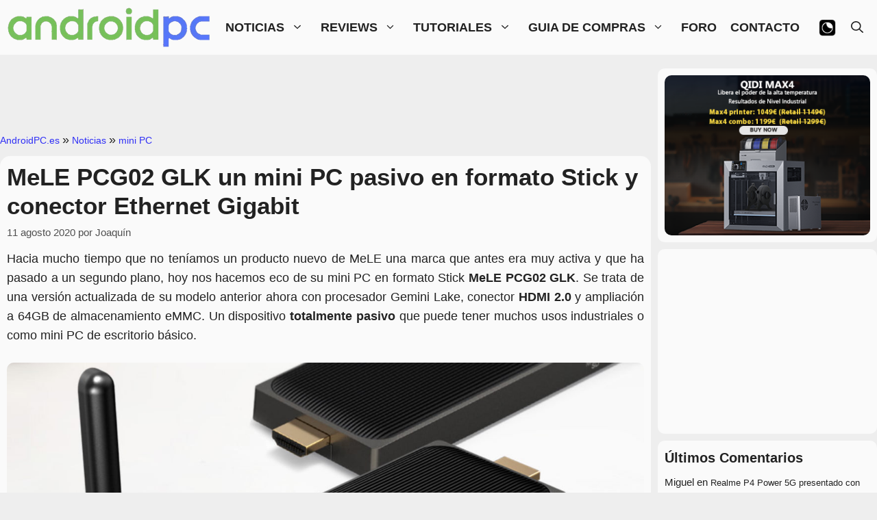

--- FILE ---
content_type: text/html; charset=UTF-8
request_url: https://androidpc.es/mele-pcg02-glk-precio-opinion/
body_size: 40534
content:
<!DOCTYPE html><html dir="ltr" lang="es" prefix="og: https://ogp.me/ns#"><head><script data-no-optimize="1">var litespeed_docref=sessionStorage.getItem("litespeed_docref");litespeed_docref&&(Object.defineProperty(document,"referrer",{get:function(){return litespeed_docref}}),sessionStorage.removeItem("litespeed_docref"));</script> <meta charset="UTF-8"><title>MeLE PCG02 GLK un mini PC pasivo en formato Stick y conector Ethernet Gigabit</title><meta name="description" content="Hacia mucho tiempo que no teníamos un producto nuevo de MeLE una marca que antes era muy activa y que ha pasado a un segundo plano, hoy nos hacemos eco de su mini PC en formato Stick MeLE PCG02 GLK. Se trata de una versión actualizada de su modelo anterior ahora con procesador Gemini Lake," /><meta name="robots" content="max-image-preview:large" /><meta name="author" content="Joaquín"/><meta name="google-site-verification" content="EQDblJTA9tl_j8shKDCXY4MrBjK5ehW0Hb0f6HWKCsM" /><link rel="canonical" href="https://androidpc.es/mele-pcg02-glk-precio-opinion/" /><meta name="generator" content="All in One SEO (AIOSEO) 4.9.3" /><meta property="og:locale" content="es_ES" /><meta property="og:site_name" content="AndroidPC.es" /><meta property="og:type" content="article" /><meta property="og:title" content="MeLE PCG02 GLK un mini PC pasivo en formato Stick y conector Ethernet Gigabit" /><meta property="og:description" content="Hacia mucho tiempo que no teníamos un producto nuevo de MeLE una marca que antes era muy activa y que ha pasado a un segundo plano, hoy nos hacemos eco de su mini PC en formato Stick MeLE PCG02 GLK. Se trata de una versión actualizada de su modelo anterior ahora con procesador Gemini Lake," /><meta property="og:url" content="https://androidpc.es/mele-pcg02-glk-precio-opinion/" /><meta property="og:image" content="https://androidpc.es/wp-content/uploads/2020/08/MeLE-PCG02-GLK-n01.jpg" /><meta property="og:image:secure_url" content="https://androidpc.es/wp-content/uploads/2020/08/MeLE-PCG02-GLK-n01.jpg" /><meta property="og:image:width" content="1280" /><meta property="og:image:height" content="720" /><meta property="article:published_time" content="2020-08-11T13:01:54+00:00" /><meta property="article:modified_time" content="2020-08-10T07:39:51+00:00" /><meta property="article:publisher" content="https://www.facebook.com/AndroidPCes/" /> <script type="application/ld+json" class="aioseo-schema">{"@context":"https:\/\/schema.org","@graph":[{"@type":"Article","@id":"https:\/\/androidpc.es\/mele-pcg02-glk-precio-opinion\/#article","name":"MeLE PCG02 GLK un mini PC pasivo en formato Stick y conector Ethernet Gigabit","headline":"MeLE PCG02 GLK un mini PC pasivo en formato Stick y conector Ethernet Gigabit","author":{"@id":"https:\/\/androidpc.es\/author\/peraledo75\/#author"},"publisher":{"@id":"https:\/\/androidpc.es\/#organization"},"image":{"@type":"ImageObject","url":"https:\/\/androidpc.es\/wp-content\/uploads\/2020\/08\/MeLE-PCG02-GLK-n01.jpg","width":1280,"height":720},"datePublished":"2020-08-11T15:01:54+02:00","dateModified":"2020-08-10T09:39:51+02:00","inLanguage":"es-ES","commentCount":2,"mainEntityOfPage":{"@id":"https:\/\/androidpc.es\/mele-pcg02-glk-precio-opinion\/#webpage"},"isPartOf":{"@id":"https:\/\/androidpc.es\/mele-pcg02-glk-precio-opinion\/#webpage"},"articleSection":"mini PC"},{"@type":"BreadcrumbList","@id":"https:\/\/androidpc.es\/mele-pcg02-glk-precio-opinion\/#breadcrumblist","itemListElement":[{"@type":"ListItem","@id":"https:\/\/androidpc.es#listItem","position":1,"name":"AndroidPC.es","item":"https:\/\/androidpc.es","nextItem":{"@type":"ListItem","@id":"https:\/\/androidpc.es\/category\/noticias\/#listItem","name":"Noticias"}},{"@type":"ListItem","@id":"https:\/\/androidpc.es\/category\/noticias\/#listItem","position":2,"name":"Noticias","item":"https:\/\/androidpc.es\/category\/noticias\/","nextItem":{"@type":"ListItem","@id":"https:\/\/androidpc.es\/category\/noticias\/noticia-minipc\/#listItem","name":"mini PC"},"previousItem":{"@type":"ListItem","@id":"https:\/\/androidpc.es#listItem","name":"AndroidPC.es"}},{"@type":"ListItem","@id":"https:\/\/androidpc.es\/category\/noticias\/noticia-minipc\/#listItem","position":3,"name":"mini PC","previousItem":{"@type":"ListItem","@id":"https:\/\/androidpc.es\/category\/noticias\/#listItem","name":"Noticias"}}]},{"@type":"Organization","@id":"https:\/\/androidpc.es\/#organization","name":"AndroidPC.es","description":"Todo sobre Android TV, mini PC, Tablets, Smart TV, Streaming, Port\u00e1tiles, Retroconsolas, Patinetes El\u00e9ctricos y mucho m\u00e1s...","url":"https:\/\/androidpc.es\/","logo":{"@type":"ImageObject","url":"https:\/\/androidpc.es\/wp-content\/uploads\/2022\/10\/apc1_512.jpg","@id":"https:\/\/androidpc.es\/mele-pcg02-glk-precio-opinion\/#organizationLogo","width":512,"height":512,"caption":"androidpc.es"},"image":{"@id":"https:\/\/androidpc.es\/mele-pcg02-glk-precio-opinion\/#organizationLogo"}},{"@type":"Person","@id":"https:\/\/androidpc.es\/author\/peraledo75\/#author","url":"https:\/\/androidpc.es\/author\/peraledo75\/","name":"Joaqu\u00edn","image":{"@type":"ImageObject","@id":"https:\/\/androidpc.es\/mele-pcg02-glk-precio-opinion\/#authorImage","url":"https:\/\/secure.gravatar.com\/avatar\/60e72c28d2ff74914d259c9ff3339dc791db4de87eda87ced997890c42c16693?s=96&d=retro&r=g","width":96,"height":96,"caption":"Joaqu\u00edn"}},{"@type":"WebPage","@id":"https:\/\/androidpc.es\/mele-pcg02-glk-precio-opinion\/#webpage","url":"https:\/\/androidpc.es\/mele-pcg02-glk-precio-opinion\/","name":"MeLE PCG02 GLK un mini PC pasivo en formato Stick y conector Ethernet Gigabit","description":"Hacia mucho tiempo que no ten\u00edamos un producto nuevo de MeLE una marca que antes era muy activa y que ha pasado a un segundo plano, hoy nos hacemos eco de su mini PC en formato Stick MeLE PCG02 GLK. Se trata de una versi\u00f3n actualizada de su modelo anterior ahora con procesador Gemini Lake,","inLanguage":"es-ES","isPartOf":{"@id":"https:\/\/androidpc.es\/#website"},"breadcrumb":{"@id":"https:\/\/androidpc.es\/mele-pcg02-glk-precio-opinion\/#breadcrumblist"},"author":{"@id":"https:\/\/androidpc.es\/author\/peraledo75\/#author"},"creator":{"@id":"https:\/\/androidpc.es\/author\/peraledo75\/#author"},"image":{"@type":"ImageObject","url":"https:\/\/androidpc.es\/wp-content\/uploads\/2020\/08\/MeLE-PCG02-GLK-n01.jpg","@id":"https:\/\/androidpc.es\/mele-pcg02-glk-precio-opinion\/#mainImage","width":1280,"height":720},"primaryImageOfPage":{"@id":"https:\/\/androidpc.es\/mele-pcg02-glk-precio-opinion\/#mainImage"},"datePublished":"2020-08-11T15:01:54+02:00","dateModified":"2020-08-10T09:39:51+02:00"},{"@type":"WebSite","@id":"https:\/\/androidpc.es\/#website","url":"https:\/\/androidpc.es\/","name":"AndroidPC","alternateName":"APC","description":"Todo sobre Android TV, mini PC, Tablets, Smart TV, Streaming, Port\u00e1tiles, Retroconsolas, Patinetes El\u00e9ctricos y mucho m\u00e1s...","inLanguage":"es-ES","publisher":{"@id":"https:\/\/androidpc.es\/#organization"}}]}</script> <meta name="viewport" content="width=device-width, initial-scale=1"><link rel='dns-prefetch' href='//www.google.com' /><link href='https://fonts.gstatic.com' crossorigin rel='preconnect' /><link href='https://fonts.googleapis.com' crossorigin rel='preconnect' /><link rel="alternate" type="application/rss+xml" title="AndroidPC &raquo; Feed" href="https://androidpc.es/feed/" /><link rel="alternate" type="application/rss+xml" title="AndroidPC &raquo; Feed de los comentarios" href="https://androidpc.es/comments/feed/" /><link rel="alternate" type="application/rss+xml" title="AndroidPC &raquo; Comentario MeLE PCG02 GLK un mini PC pasivo en formato Stick y conector Ethernet Gigabit del feed" href="https://androidpc.es/mele-pcg02-glk-precio-opinion/feed/" /><link rel="alternate" title="oEmbed (JSON)" type="application/json+oembed" href="https://androidpc.es/wp-json/oembed/1.0/embed?url=https%3A%2F%2Fandroidpc.es%2Fmele-pcg02-glk-precio-opinion%2F" /><link rel="alternate" title="oEmbed (XML)" type="text/xml+oembed" href="https://androidpc.es/wp-json/oembed/1.0/embed?url=https%3A%2F%2Fandroidpc.es%2Fmele-pcg02-glk-precio-opinion%2F&#038;format=xml" />
<script id="andro-ready" type="litespeed/javascript">window.advanced_ads_ready=function(e,a){a=a||"complete";var d=function(e){return"interactive"===a?"loading"!==e:"complete"===e};d(document.readyState)?e():document.addEventListener("readystatechange",(function(a){d(a.target.readyState)&&e()}),{once:"interactive"===a})},window.advanced_ads_ready_queue=window.advanced_ads_ready_queue||[]</script> <style id='wp-img-auto-sizes-contain-inline-css'>img:is([sizes=auto i],[sizes^="auto," i]){contain-intrinsic-size:3000px 1500px}
/*# sourceURL=wp-img-auto-sizes-contain-inline-css */</style><style id="litespeed-ccss">:root{--gp-font--roboto-condensed:"Roboto Condensed"}ul{box-sizing:border-box}.entry-content{counter-reset:footnotes}:root{--wp--preset--font-size--normal:16px;--wp--preset--font-size--huge:42px}.aligncenter{clear:both}.screen-reader-text{border:0;clip-path:inset(50%);height:1px;margin:-1px;overflow:hidden;padding:0;position:absolute;width:1px;word-wrap:normal!important}html :where(img[class*=wp-image-]){height:auto;max-width:100%}:root{--wp--preset--aspect-ratio--square:1;--wp--preset--aspect-ratio--4-3:4/3;--wp--preset--aspect-ratio--3-4:3/4;--wp--preset--aspect-ratio--3-2:3/2;--wp--preset--aspect-ratio--2-3:2/3;--wp--preset--aspect-ratio--16-9:16/9;--wp--preset--aspect-ratio--9-16:9/16;--wp--preset--color--black:#000000;--wp--preset--color--cyan-bluish-gray:#abb8c3;--wp--preset--color--white:#ffffff;--wp--preset--color--pale-pink:#f78da7;--wp--preset--color--vivid-red:#cf2e2e;--wp--preset--color--luminous-vivid-orange:#ff6900;--wp--preset--color--luminous-vivid-amber:#fcb900;--wp--preset--color--light-green-cyan:#7bdcb5;--wp--preset--color--vivid-green-cyan:#00d084;--wp--preset--color--pale-cyan-blue:#8ed1fc;--wp--preset--color--vivid-cyan-blue:#0693e3;--wp--preset--color--vivid-purple:#9b51e0;--wp--preset--color--contrast:var(--contrast);--wp--preset--color--contrast-2:var(--contrast-2);--wp--preset--color--contrast-3:var(--contrast-3);--wp--preset--color--base:var(--base);--wp--preset--color--base-2:var(--base-2);--wp--preset--color--base-3:var(--base-3);--wp--preset--color--accent:var(--accent);--wp--preset--color--global-bg-1:var(--global-bg-1);--wp--preset--color--dark-bg-entry:var(--dark-bg-entry);--wp--preset--color--dark-text-1:var(--dark-text1);--wp--preset--color--accent-dark:var(--accent-dark);--wp--preset--gradient--vivid-cyan-blue-to-vivid-purple:linear-gradient(135deg,rgba(6,147,227,1) 0%,rgb(155,81,224) 100%);--wp--preset--gradient--light-green-cyan-to-vivid-green-cyan:linear-gradient(135deg,rgb(122,220,180) 0%,rgb(0,208,130) 100%);--wp--preset--gradient--luminous-vivid-amber-to-luminous-vivid-orange:linear-gradient(135deg,rgba(252,185,0,1) 0%,rgba(255,105,0,1) 100%);--wp--preset--gradient--luminous-vivid-orange-to-vivid-red:linear-gradient(135deg,rgba(255,105,0,1) 0%,rgb(207,46,46) 100%);--wp--preset--gradient--very-light-gray-to-cyan-bluish-gray:linear-gradient(135deg,rgb(238,238,238) 0%,rgb(169,184,195) 100%);--wp--preset--gradient--cool-to-warm-spectrum:linear-gradient(135deg,rgb(74,234,220) 0%,rgb(151,120,209) 20%,rgb(207,42,186) 40%,rgb(238,44,130) 60%,rgb(251,105,98) 80%,rgb(254,248,76) 100%);--wp--preset--gradient--blush-light-purple:linear-gradient(135deg,rgb(255,206,236) 0%,rgb(152,150,240) 100%);--wp--preset--gradient--blush-bordeaux:linear-gradient(135deg,rgb(254,205,165) 0%,rgb(254,45,45) 50%,rgb(107,0,62) 100%);--wp--preset--gradient--luminous-dusk:linear-gradient(135deg,rgb(255,203,112) 0%,rgb(199,81,192) 50%,rgb(65,88,208) 100%);--wp--preset--gradient--pale-ocean:linear-gradient(135deg,rgb(255,245,203) 0%,rgb(182,227,212) 50%,rgb(51,167,181) 100%);--wp--preset--gradient--electric-grass:linear-gradient(135deg,rgb(202,248,128) 0%,rgb(113,206,126) 100%);--wp--preset--gradient--midnight:linear-gradient(135deg,rgb(2,3,129) 0%,rgb(40,116,252) 100%);--wp--preset--font-size--small:13px;--wp--preset--font-size--medium:20px;--wp--preset--font-size--large:36px;--wp--preset--font-size--x-large:42px;--wp--preset--spacing--20:0.44rem;--wp--preset--spacing--30:0.67rem;--wp--preset--spacing--40:1rem;--wp--preset--spacing--50:1.5rem;--wp--preset--spacing--60:2.25rem;--wp--preset--spacing--70:3.38rem;--wp--preset--spacing--80:5.06rem;--wp--preset--shadow--natural:6px 6px 9px rgba(0, 0, 0, 0.2);--wp--preset--shadow--deep:12px 12px 50px rgba(0, 0, 0, 0.4);--wp--preset--shadow--sharp:6px 6px 0px rgba(0, 0, 0, 0.2);--wp--preset--shadow--outlined:6px 6px 0px -3px rgba(255, 255, 255, 1), 6px 6px rgba(0, 0, 0, 1);--wp--preset--shadow--crisp:6px 6px 0px rgba(0, 0, 0, 1)}#wpdcom *{box-sizing:border-box;line-height:initial}#wpdcom i{margin:0}#comments #wpdcom span,#wpdcom span{display:inline;letter-spacing:inherit;text-transform:none;font-size:1em}#wpdcom form{margin:0;padding:0;border:none;background:none}#wpdcom input:required{box-shadow:0 0 1px #555}#wpdcom button{min-height:auto;min-width:auto;max-width:auto;min-height:auto;display:inline-block;font-weight:400;text-transform:none}#wpdcom .avatar{padding:0;margin:0 auto;float:none;display:inline;height:auto;border:none;border-radius:0%;box-shadow:none}#wpdcom .wpdiscuz-hidden{display:none}#wpdcom .clearfix{clear:both}#wpdcom .wpdlb{clip:rect(1px,1px,1px,1px);clip-path:inset(50%);height:1px;width:1px;margin:-1px;overflow:hidden;padding:0;position:absolute}[wpd-tooltip]{position:relative}[wpd-tooltip]::before{content:"";position:absolute;top:-8px;left:50%;transform:translateX(-50%);border-width:7px 7px 0 7px;border-style:solid;border-color:#555 #fff0 #fff0 #fff0;z-index:100;opacity:0}[wpd-tooltip]::after{content:attr(wpd-tooltip);position:absolute;left:50%;top:-8px;transform:translateX(-50%) translateY(-100%);background:#555;text-align:center;color:#fff;padding:8px 10px;font-size:11px;line-height:1.5;min-width:6vw;border-width:0;border-radius:4px;z-index:99;opacity:0;text-transform:none}#wpdcom .wpdiscuz-subscribe-bar{width:100%;box-sizing:border-box;padding:15px 0 5px 0;margin-bottom:0}#wpdcom .wpdiscuz-subscribe-bar form{display:flex;flex-wrap:wrap;justify-content:flex-start;flex-direction:row;align-items:center;margin-bottom:10px}#wpdcom .wpdiscuz-subscribe-form-intro{font-size:14px;display:block;padding:3px 10px 3px 1px;line-height:20px;box-sizing:border-box;white-space:nowrap}#wpdcom .wpdiscuz-subscribe-form-option{flex-grow:1;font-size:13px;display:block;padding-right:5px;box-sizing:border-box}#wpdcom .wpdiscuz-subscribe-form-email{font-size:14px;display:block;padding:0 5px 0 0;box-sizing:border-box;width:30%}#wpdcom .wpdiscuz-subscribe-form-button{font-size:14px;display:block;box-sizing:border-box}#wpdcom .wpdiscuz-subscribe-form-email input[type="email"]{font-size:13px!important;padding:3px!important;width:100%!important;height:auto!important;line-height:20px!important;box-sizing:border-box!important;clear:both;float:none;margin:0}#wpdcom .wpdiscuz-subscribe-form-button input[type="submit"]{font-size:16px!important;min-height:29px!important;height:29px!important;padding:1px 3px 5px 3px!important;min-width:40px;line-height:14px!important;box-sizing:border-box!important;border:1px solid #ddd;clear:both;float:none;margin:0}#wpdcom .wpdiscuz-subscribe-bar #wpdiscuz_subscription_button{box-shadow:none;font-weight:700;letter-spacing:0}#wpdcom .wpd-form .wpdiscuz-textarea-wrap{display:flex;flex-wrap:nowrap;flex-direction:row;justify-content:space-between;padding:20px 0;align-items:center}#wpdcom .wpd-form .wpdiscuz-textarea-wrap [id^=wpd-editor-wraper]{flex-grow:1;position:relative;width:100%}#wpdcom .wpd-form .wpdiscuz-textarea-wrap [id^=wpd-editor-wraper] textarea{width:100%}#wpdcom .wpd-form .wpd-avatar{margin-right:15px;border-radius:100%;text-align:left;flex-shrink:0;align-self:flex-start}#wpdcom .wpd-form .wpd-avatar img,#wpdcom .wpd-form .wpd-avatar img.avatar{width:56px;height:56px;max-width:56px;border-radius:100%;border:1px solid #ccc;padding:2px;background-color:#fff;vertical-align:middle;text-align:center}#wpdcom .wpd-form .wpdiscuz-textarea-wrap textarea{height:54px;border-radius:5px;border:1px solid #ccc;width:100%;padding:10px 15px;font-size:14px;box-shadow:inset 1px 1px 8px rgb(0 0 0/.1);font-family:inherit;outline:none;resize:none}#wpdcom .wpd-form .wpdiscuz-textarea-wrap textarea::-moz-placeholder{line-height:28px;color:#666;font-size:16px}#wpdcom .wpd-form .wpdiscuz-textarea-wrap textarea::-webkit-input-placeholder{line-height:28px;color:#666;font-size:16px}#wpdcom .wpd-form .wpdiscuz-textarea-wrap textarea:-ms-input-placeholder{line-height:28px;color:#666;font-size:16px}#wpdcom .wpd-form.wpd-secondary-form-wrapper{margin-bottom:25px}#wpdcom .wpd-form.wpd-secondary-form-wrapper .wpdiscuz-textarea-wrap{padding-top:10px}#wpdcom .wpd-form .wpdiscuz-textarea-wrap{padding-bottom:10px}#wpdcom .wpd-form .wpdiscuz-textarea-wrap .wpd-editor-buttons-right{float:right}#wpdcom input[type="submit"],#wpdcom button{margin:inherit}#wpdcom .wpd-prim-button{border:none;font-family:"Arial Hebrew",Arial,sans-serif;font-size:14px;line-height:24px;padding:4px 20px;letter-spacing:1px;box-shadow:1px 1px 3px -1px #bbb;border-radius:3px;max-width:none;max-width:none}#wpdcom .wc-field-submit input[type="submit"]{margin-left:2%}#wpdcom .wpd_label,#wpdcom .wpd_label{margin:1px 0 5px 0;padding:0;display:inline-block}#wpdcom .wpd_label,#wpdcom .wpd_label span{display:inline-block}#wpdcom .wpd_label input[type="checkbox"].wpd_label__checkbox{display:none}#wpdcom .wpd_label__checkbox{display:none}#wpdcom .wpd_label__check{display:inline-block;border:0;border-radius:0;vertical-align:middle;text-align:center;margin:0 3px 0 0}#wpdcom .wpd_label__check i.wpdicon{font-size:15px;line-height:20px;padding:4px 5px;width:32px;margin:0}#wpdcom .wpd_label__check i.wpdicon-on{display:none}#wpdcom .wpd_label__check i.wpdicon-off{display:inline-block;color:#aaa;border:1px solid #ddd}#wpdcom .wpd-editor-char-counter{font-size:9px;padding:3px 5px 2px;position:absolute;right:0;z-index:10;color:#888}#wpdcom.wpdiscuz_unauth .wc-field-submit{padding-top:15px}#wpdcom .wpd-form-foot{margin-left:70px}#wpdcom .wpd-form-row .wpdiscuz-item{clear:both}#wpdcom .wpd-form-row .wpd-form-col-left{width:49%;float:left;margin:0;text-align:left;padding:0}#wpdcom .wpd-form-row .wpd-form-col-right{width:49%;float:right;margin:0;text-align:right;padding:0}#wpdcom .wpd-form-row .wpd-form-col-left .wpdiscuz-item{text-align:left}#wpdcom .wpd-form-row .wpd-form-col-right .wpdiscuz-item{text-align:right}#wpdcom .wpd-form-row .wpdiscuz-item{width:100%;vertical-align:baseline;padding:1px 0 7px 0;position:relative}#wpdcom .wpd-form-row .wpd-field{width:100%;line-height:20px;color:#777;display:inline-block;float:none;clear:both;margin:0;box-sizing:border-box;padding-top:2%;padding-bottom:2%;font-size:14px;border-radius:3px;vertical-align:baseline}#wpdcom .wpd-form-row .wpd-has-icon .wpd-field{padding-left:30px}#wpdcom .wpd-form-row .wpdiscuz-item .wpd-field-icon{display:inline-block;font-size:16px;line-height:16px;opacity:.3;padding:0;margin:0;position:absolute;top:9px;left:8px;width:20px;text-align:left}#wpdcom .wpd-form-row .wpdiscuz-item input[type="text"],#wpdcom .wpd-form-row .wpdiscuz-item input[type="email"]{height:32px}.wpdiscuz_select{background:url(data:image/png;\ base64,iVBORw0KGgoAAAANSUhEUgAAAB4AAAANCAYAAAC+ct6XAAAAGXRFWHRTb2Z0d2FyZQBBZG9iZSBJbWFnZVJlYWR5ccllPAAAAyJpVFh0WE1MOmNvbS5hZG9iZS54bXAAAAAAADw/eHBhY2tldCBiZWdpbj0i77u/[base64]/Pk5mU4QAAACUSURBVHjaYmRgYJD6////MwY6AyaGAQIspCieM2cOjKkIxCFA3A0TSElJoZ3FUCANxAeAWA6IOYG4iR5BjWwpCDQCcSnNgxoIVJCDFwnwA/FHWlp8EIpHSKoGgiggLkITewrEcbQO6mVAbAbE+VD+a3IsJTc7FQAxDxD7AbEzEF+jR1DDywtoCr9DbhwzDlRZDRBgACYqHJO9bkklAAAAAElFTkSuQmCC)#fefefe no-repeat scroll right center!important;border-radius:0;border:1px solid lightgray!important;box-shadow:none!important;height:28px!important;padding:3px 22px 3px 8px!important;font-size:13px!important;-moz-appearance:none!important;-webkit-appearance:none!important;outline:0 none!important;text-indent:.01px;text-overflow:""!important;width:100%!important;box-sizing:border-box!important;line-height:20px!important;clear:both;float:none!important;margin:0!important}#wpdcom .wc-field-submit{text-align:right;padding:1px 2px 0 0;display:flex;flex-wrap:wrap;justify-content:flex-end;align-items:flex-start}#wpdcom .wpd-form-row .wpdiscuz-item.wpd-field-captcha{margin-bottom:-5px;padding-bottom:2px}#wpdcom .wpd-form-col-left div:last-of-type,#wpdcom .wpd-form-col-right div:last-of-type{border-bottom:none}@media screen and (min-width:655px){#wpdcom .wpd-field-captcha{text-align:right!important;display:block;border-bottom:none;margin-top:3px!important}#wpdcom .wpd-field-captcha .wpdiscuz-recaptcha{display:inline-block;margin:0 0 0 auto}#wpdcom .wpd-secondary-form-wrapper .wpd-field-captcha .wpdiscuz-recaptcha{transform:scale(.8);-webkit-transform:scale(.8);transform-origin:right 0;-webkit-transform-origin:right 0;margin:0 0 0 auto}}@media screen and (max-width:655px){#wpdcom .wpd-field-captcha{float:none;width:100%;display:block;border-bottom:none;padding-bottom:0;margin-bottom:0}#wpdcom .wpd-field-captcha input{height:1px;padding:0;margin:0;clear:both}}#wpdcom .wpd-thread-list .wpd-load-more-submit-wrap{display:flex;flex-direction:row;justify-content:center;padding:10px}#wpd-bubble-wrapper{display:none;position:fixed;z-index:99;text-align:center;opacity:.9;bottom:80px}#wpd-bubble-wrapper #wpd-bubble-all-comments-count{font-size:15px;font-weight:600;font-family:sans-serif}#wpd-bubble-wrapper>div{display:none;border:1px solid #fff;box-shadow:0 0 15px #aaa;width:64px;height:64px;border-radius:50%;color:#fff;align-items:center;justify-content:center;position:relative}#wpd-bubble-wrapper svg{width:60%;height:60%}#wpd-bubble-wrapper #wpd-bubble-count svg,#wpd-bubble-wrapper #wpd-bubble-notification svg{margin-left:3px;margin-top:3px}#wpd-bubble-wrapper #wpd-bubble svg{margin-left:2px}#wpd-bubble-wrapper path.wpd-bubble-count-first{fill:#fff}#wpd-bubble-wrapper path.wpd-bubble-count-second{fill:#fff0}#wpd-bubble-wrapper path.wpd-bubble-plus-first{fill:#fff}#wpd-bubble-wrapper path.wpd-bubble-plus-second{fill:#fff0}#wpd-bubble-wrapper>#wpd-bubble-count{display:flex}#wpd-bubble-wrapper>#wpd-bubble #wpd-bubble-add-message{width:400px;height:46px;position:absolute;top:50%;left:75px;border-radius:5px;padding:7px;transform:translateY(-50%);display:flex;align-items:center;justify-content:center;font-size:16px}#wpd-bubble-wrapper>#wpd-bubble #wpd-bubble-add-message::before{content:"";border:9px solid #fff0;position:absolute;top:50%;left:-9px;transform:translateY(-50%);border-left:none}#wpd-bubble-wrapper>#wpd-bubble-count .wpd-new-comments-count{display:none}#wpd-bubble-wrapper>#wpd-bubble-notification{background-color:#fe7617}#wpd-bubble-wrapper>#wpd-bubble-notification path.wpd-bubble-notification-first{fill:#fff}#wpd-bubble-wrapper>#wpd-bubble-notification path.wpd-bubble-notification-second{fill:#fff0}#wpd-bubble-wrapper #wpd-bubble-add-message-close{display:inline-block;top:0;right:10px;position:absolute}#wpd-bubble-wrapper #wpd-bubble-add-message-close a{color:#fff;text-decoration:none;display:inline-block}#wpdiscuz-comment-message{position:fixed;top:38px;right:5px;width:400px;z-index:99999;font-size:14px;line-height:20px}#wpd-editor-source-code-wrapper-bg{display:none;position:fixed;top:0;left:0;background-color:rgb(0 0 0/.6);width:100%;z-index:9999999;height:100%}#wpd-editor-source-code-wrapper{display:none;width:50%;height:350px;position:fixed;top:50%;left:50%;transform:translate(-50%,-50%);background-color:#fff;z-index:99999991;justify-content:center;align-items:center;padding:5px;border-radius:5px;text-align:right}#wpd-editor-source-code{height:300px;width:100%;resize:none}#wpd-insert-source-code{padding:3px 40px;margin-top:5px}#wpdiscuz-loading-bar{position:fixed;top:6px;right:12px;width:32px;height:25px;border:0;background-image:url(/wp-content/plugins/wpdiscuz/assets/img/loading.gif);z-index:999999;display:none}#wpdcom .wpd-comment-info-bar{display:none;padding:10px;margin:20px auto 0 auto;flex-direction:row;justify-content:space-between;font-size:14px}#wpdcom .wpd-current-view{padding:3px;color:#555}#wpdcom .wpd-comment-info-bar .wpd-current-view i{margin-right:6px;font-size:18px}#wpdcom .wpd-filter-view-all{color:#fff;background:#999;padding:5px 20px;font-size:13px;border-radius:3px}#wpdcom .wpd-avatar img{border-color:#999}@media screen and (max-width:1024px){#wpd-bubble-wrapper>div{width:40px;height:40px}#wpd-bubble-wrapper #wpd-bubble-all-comments-count{font-size:13px}#wpd-bubble-wrapper>#wpd-bubble #wpd-bubble-add-message{height:auto;padding:7px 14px;justify-content:flex-start;font-size:14px}}@media screen and (max-width:600px){#wpd-bubble-wrapper{bottom:20px}#wpd-bubble-wrapper>#wpd-bubble #wpd-bubble-add-message{width:270px}#wpdcom .wpd-form .wpd-avatar{display:none}#wpdcom .wpd-form.wpd-form-wrapper{padding-right:5px}#wpdcom .wpdiscuz_select{font-size:16px!important}#wpdcom .wpdiscuz-subscribe-form-email{font-size:16px;display:block;padding:10px 0 0 0;width:98%;margin:0 auto}#wpdcom .wpdiscuz-subscribe-form-email input[type="email"]{font-size:16px!important}#wpdcom .wpd-form .wpd-form-foot{margin-left:0}#wpdcom .wpd-form-row .wpd-form-col-left,#wpdcom .wpd-form-row .wpd-form-col-right{width:100%;float:none}#wpdcom .wpd-field-captcha .wpdiscuz-recaptcha{transform:scale(.9);margin-top:3px}#wpdcom .wpd-form-row .wpdiscuz-item input[type="text"],#wpdcom .wpd-form-row .wpdiscuz-item input[type="email"],#wpdcom textarea,#wpdcom select,#wpdcom .wpd-form-row .wpd-field{font-size:16px!important;height:auto}#wpdiscuz-comment-message{width:97%}#wpdcom .wpdiscuz-subscribe-form-button{width:99%;margin-top:8px}#wpdcom .wpdiscuz-subscribe-bar #wpdiscuz_subscription_button{width:100%;min-height:20px!important;height:26px!important}}#wpdcom .wpd-form-row .wpdiscuz-item input[type="text"],#wpdcom .wpd-form-row .wpdiscuz-item input[type="email"],#wpdcom textarea,#wpdcom select{border:1px solid #DDD;color:#434242}#wpdcom .wpd-comment-info-bar{border:1px dashed #338272;background:#e6f0ee}#wpdcom .wpd-comment-info-bar .wpd-current-view i{color:#00624e}#wpdcom .wpd-prim-button{background-color:#00624e;color:#FFF}#wpdcom .wpd_label__check i.wpdicon-on{color:#00624e;border:1px solid #80b1a7}#wpd-bubble-wrapper #wpd-bubble-all-comments-count{color:#00624e}#wpd-bubble-wrapper>div{background-color:#00624e}#wpd-bubble-wrapper>#wpd-bubble #wpd-bubble-add-message{background-color:#00624e}#wpd-bubble-wrapper>#wpd-bubble #wpd-bubble-add-message::before{border-left-color:#00624e;border-right-color:#00624e}.fas{-moz-osx-font-smoothing:grayscale;-webkit-font-smoothing:antialiased;display:inline-block;font-style:normal;font-variant:normal;text-rendering:auto;line-height:1}.fa-user:before{content:""}.fa-bell:before{content:""}.fa-quote-left:before{content:""}.fa-bell-slash:before{content:""}.fa-at:before{content:""}.fas{font-family:"Font Awesome 5 Free"}.fas{font-weight:900}.lity-hide{display:none}:root{--swiper-theme-color:#007aff}:host{position:relative;display:block;margin-left:auto;margin-right:auto;z-index:1}:root{--swiper-navigation-size:44px}body,h1,h2,html,li,p,textarea,ul{margin:0;padding:0;border:0}html{font-family:sans-serif;-webkit-text-size-adjust:100%;-ms-text-size-adjust:100%;-webkit-font-smoothing:antialiased;-moz-osx-font-smoothing:grayscale}main{display:block}html{box-sizing:border-box}*,::after,::before{box-sizing:inherit}button,input,select,textarea{font-family:inherit;font-size:100%;margin:0}[type=search]{-webkit-appearance:textfield;outline-offset:-2px}[type=search]::-webkit-search-decoration{-webkit-appearance:none}::-moz-focus-inner{border-style:none;padding:0}:-moz-focusring{outline:1px dotted ButtonText}body,button,input,select,textarea{font-family:-apple-system,system-ui,BlinkMacSystemFont,"Segoe UI",Helvetica,Arial,sans-serif,"Apple Color Emoji","Segoe UI Emoji","Segoe UI Symbol";font-weight:400;text-transform:none;font-size:17px;line-height:1.5}p{margin-bottom:1.5em}h1,h2{font-family:inherit;font-size:100%;font-style:inherit;font-weight:inherit}table,td{border:1px solid rgb(0 0 0/.1)}table{border-collapse:separate;border-spacing:0;border-width:1px 0 0 1px;margin:0 0 1.5em;width:100%}td{padding:8px}td{border-width:0 1px 1px 0}h1{font-size:42px;margin-bottom:20px;line-height:1.2em;font-weight:400;text-transform:none}h2{font-size:35px;margin-bottom:20px;line-height:1.2em;font-weight:400;text-transform:none}ul{margin:0 0 1.5em 3em}ul{list-style:disc}li>ul{margin-bottom:0;margin-left:1.5em}strong{font-weight:700}i{font-style:italic}table{margin:0 0 1.5em;width:100%}img{height:auto;max-width:100%}button,input[type=submit]{background:#55555e;color:#fff;border:1px solid #fff0;-webkit-appearance:button;padding:10px 20px}input[type=email],input[type=search],input[type=text],select,textarea{border:1px solid;border-radius:0;padding:10px 15px;max-width:100%}textarea{width:100%}a{text-decoration:none}.aligncenter{clear:both;display:block;margin:0 auto}.size-full{max-width:100%;height:auto}.screen-reader-text{border:0;clip:rect(1px,1px,1px,1px);clip-path:inset(50%);height:1px;margin:-1px;overflow:hidden;padding:0;position:absolute!important;width:1px;word-wrap:normal!important}.main-navigation{z-index:100;padding:0;clear:both;display:block}.main-navigation a{display:block;text-decoration:none;font-weight:400;text-transform:none;font-size:15px}.main-navigation ul{list-style:none;margin:0;padding-left:0}.main-navigation .main-nav ul li a{padding-left:20px;padding-right:20px;line-height:60px}.inside-navigation{position:relative}.main-navigation .inside-navigation{display:flex;align-items:center;flex-wrap:wrap;justify-content:space-between}.main-navigation .main-nav>ul{display:flex;flex-wrap:wrap;align-items:center}.main-navigation li{position:relative}.main-navigation .menu-bar-items{display:flex;align-items:center;font-size:15px}.main-navigation .menu-bar-items a{color:inherit}.main-navigation .menu-bar-item{position:relative}.main-navigation .menu-bar-item.search-item{z-index:20}.main-navigation .menu-bar-item>a{padding-left:20px;padding-right:20px;line-height:60px}.nav-align-right .inside-navigation{justify-content:flex-end}.main-navigation ul ul{display:block;box-shadow:1px 1px 0 rgb(0 0 0/.1);float:left;position:absolute;left:-99999px;opacity:0;z-index:99999;width:200px;text-align:left;top:auto;height:0;overflow:hidden}.main-navigation ul ul a{display:block}.main-navigation ul ul li{width:100%}.main-navigation .main-nav ul ul li a{line-height:normal;padding:10px 20px;font-size:14px}.main-navigation .main-nav ul li.menu-item-has-children>a{padding-right:0;position:relative}.menu-item-has-children .dropdown-menu-toggle{display:inline-block;height:100%;clear:both;padding-right:20px;padding-left:10px}.menu-item-has-children ul .dropdown-menu-toggle{padding-top:10px;padding-bottom:10px;margin-top:-10px}nav ul ul .menu-item-has-children .dropdown-menu-toggle{float:right}.site-logo{display:inline-block;max-width:100%}.posted-on .updated{display:none}.byline,.single .byline{display:inline}.entry-content:not(:first-child){margin-top:2em}.entry-header,.site-content{word-wrap:break-word}.entry-title{margin-bottom:0}.entry-meta{font-size:85%;margin-top:.5em;line-height:1.5}.widget-area .widget{padding:40px}.sidebar .widget :last-child{margin-bottom:0}.widget-title{margin-bottom:30px;font-size:20px;line-height:1.5;font-weight:400;text-transform:none}.widget ul{margin:0}.widget ul li{list-style-type:none;position:relative;margin-bottom:.5em}.site-content{display:flex}.grid-container{margin-left:auto;margin-right:auto;max-width:1200px}.sidebar .widget,.site-main>*{margin-bottom:20px}.separate-containers .inside-article{padding:40px}.separate-containers .site-main{margin:20px}.separate-containers.right-sidebar .site-main{margin-left:0}.separate-containers .inside-right-sidebar{margin-top:20px;margin-bottom:20px}.gp-icon{display:inline-flex;align-self:center}.gp-icon svg{height:1em;width:1em;top:.125em;position:relative;fill:currentColor}.icon-menu-bars svg:nth-child(2),.icon-search svg:nth-child(2){display:none}.container.grid-container{width:auto}.menu-toggle{display:none}.menu-toggle{padding:0 20px;line-height:60px;margin:0;font-weight:400;text-transform:none;font-size:15px}.menu-toggle .mobile-menu{padding-left:3px}.menu-toggle .gp-icon+.mobile-menu{padding-left:9px}button.menu-toggle{background-color:#fff0;flex-grow:1;border:0;text-align:center}.has-menu-bar-items button.menu-toggle{flex-grow:0}@media (max-width:768px){.site-content{flex-direction:column}.container .site-content .content-area{width:auto}.is-right-sidebar.sidebar{width:auto;order:initial}#main{margin-left:0;margin-right:0}body:not(.no-sidebar) #main{margin-bottom:0}.entry-meta{font-size:inherit}.entry-meta a{line-height:1.8em}}body{background-color:var(--base-2);color:var(--contrast)}a{color:var(--accent)}a{text-decoration:underline}.main-navigation a{text-decoration:none}.grid-container{max-width:1300px}.navigation-search{position:absolute;left:-99999px;visibility:hidden;z-index:20;width:100%;top:0;opacity:0}.navigation-search input[type="search"]{outline:0;border:0;vertical-align:bottom;line-height:1;opacity:.9;width:100%;z-index:20;border-radius:0;-webkit-appearance:none;height:60px}.navigation-search input::-ms-clear{display:none;width:0;height:0}.navigation-search input::-ms-reveal{display:none;width:0;height:0}.navigation-search input::-webkit-search-decoration,.navigation-search input::-webkit-search-cancel-button,.navigation-search input::-webkit-search-results-button,.navigation-search input::-webkit-search-results-decoration{display:none}:root{--contrast:#222222;--contrast-2:#575760;--contrast-3:#4f4f4f;--base:#f0f0f0;--base-2:#EEEEEE;--base-3:#FAFAFA;--accent:#2f2ff6;--global-bg-1:#292929;--dark-bg-entry:#404040;--dark-text1:#f0f0f0;--accent-dark:#6fb8ff}.main-navigation a,.main-navigation .menu-toggle,.main-navigation .menu-bar-items{font-family:var(--gp-font--roboto-condensed);font-weight:700;text-transform:uppercase;font-size:1em}body,button,input,select,textarea{font-family:Arial;font-size:1.1em}body{line-height:1.6}@media (max-width:1024px){body,button,input,select,textarea{font-size:1.05em}}@media (max-width:768px){body,button,input,select,textarea{font-size:1em}}h1,h2{font-family:var(--gp-font--roboto-condensed);font-weight:700}h1{font-size:2em}@media (max-width:1024px){h1{font-size:2em}}@media (max-width:768px){h1{font-size:2em}}h2{font-size:1.7em}@media (max-width:1024px){h2{font-size:1.7em}}@media (max-width:768px){h2{font-size:1.7em}}input[type="search"]{font-family:var(--gp-font--roboto-condensed)}.main-navigation,.main-navigation ul ul{background-color:var(--base-3)}.main-navigation .main-nav ul li a,.main-navigation .menu-toggle,.main-navigation .menu-bar-items{color:var(--contrast)}.main-navigation .main-nav ul li[class*="current-menu-"]>a{color:var(--accent)}.navigation-search input[type="search"]{color:var(--accent)}.main-navigation ul ul{background-color:var(--base)}.separate-containers .inside-article{background-color:var(--base-3)}.entry-meta{color:var(--contrast-2)}.sidebar .widget{background-color:var(--base-3)}input[type="text"],input[type="email"],input[type="search"],textarea,select{color:var(--contrast);background-color:var(--base-2);border-color:var(--base)}button,input[type="submit"]{color:#fff;background-color:#55555e}:root{--gp-search-modal-bg-color:var(--base-3);--gp-search-modal-text-color:var(--contrast);--gp-search-modal-overlay-bg-color:rgba(0,0,0,0.2)}.separate-containers .inside-article{padding:10px}.sidebar .widget,.site-main>*{margin-bottom:10px}.separate-containers .site-main{margin:10px}.separate-containers .inside-right-sidebar{margin-top:10px;margin-bottom:10px}.main-navigation .main-nav ul li a,.menu-toggle,.main-navigation .menu-bar-item>a{line-height:80px}.main-navigation ul ul{width:230px}.navigation-search input[type="search"]{height:80px}.widget-area .widget{padding:10px}@media (max-width:768px){.separate-containers .inside-article{padding:30px 15px 30px 15px}.widget-area .widget{padding-top:10px;padding-right:10px;padding-bottom:10px;padding-left:10px}}.is-right-sidebar{width:25%}.site-content .content-area{width:75%}@media (max-width:925px){.main-navigation .menu-toggle{display:block}.main-navigation ul,.main-navigation:not(.slideout-navigation):not(.toggled) .main-nav>ul{display:none}.nav-align-right .inside-navigation{justify-content:space-between}}@media (max-width:925px){.main-navigation .main-nav ul li a,.main-navigation .menu-toggle,.main-navigation .menu-bar-item>a{line-height:60px}.mobile-header-navigation .site-logo.mobile-header-logo img,.navigation-search input[type="search"]{height:60px}}.entry-content:not(:first-child){margin-top:.7em}.slideout-navigation.main-navigation:not(.is-open):not(.slideout-transition){display:none}.slideout-overlay{z-index:100000;position:fixed;width:100%;height:100%;height:100vh;min-height:100%;top:0;right:0;bottom:0;left:0;background-color:rgb(0 0 0/.8);visibility:hidden;opacity:0}.slideout-navigation button.slideout-exit{background:0 0;width:100%;text-align:left;padding-top:20px;padding-bottom:20px;box-sizing:border-box;border:0}.slideout-navigation .main-nav{margin-bottom:40px}.slideout-navigation:not(.do-overlay) .main-nav{width:100%;box-sizing:border-box}.slideout-navigation .slideout-menu{display:block}#generate-slideout-menu{z-index:100001}#generate-slideout-menu .slideout-menu li{float:none;width:100%;clear:both;text-align:left}#generate-slideout-menu.main-navigation ul ul{display:none}#generate-slideout-menu.main-navigation .main-nav ul ul{position:relative;top:0;left:0;width:100%}.slideout-navigation .menu-item-has-children .dropdown-menu-toggle{float:right}.slideout-navigation .sub-menu .dropdown-menu-toggle .gp-icon svg{transform:rotate(0)}@media (max-width:768px){.slideout-overlay{top:-100px;height:calc(100% + 100px);height:calc(100vh + 100px);min-height:calc(100% + 100px)}}:root{--gp-slideout-width:265px}.slideout-navigation,.slideout-navigation a{color:var(--contrast)}.slideout-navigation button.slideout-exit{color:var(--contrast);padding-left:20px;padding-right:20px}.navigation-branding,.site-logo.mobile-header-logo{display:flex;align-items:center;order:0;margin-right:10px}.navigation-branding img,.site-logo.mobile-header-logo img{position:relative;padding:10px 0;display:block}.main-navigation.mobile-header-navigation{display:none;float:none;margin-bottom:0}.main-navigation .menu-toggle{flex-grow:1;width:auto}.main-navigation.has-branding .menu-toggle{flex-grow:0;padding-right:20px;order:2}.nav-align-right .navigation-branding{margin-right:auto}.mobile-header-navigation.has-menu-bar-items .mobile-header-logo{margin-right:auto}@media (max-width:925px){#site-navigation{display:none!important;opacity:0}#mobile-header{display:block!important;width:100%!important}#mobile-header .main-nav>ul{display:none}#mobile-header .menu-toggle{display:block}#mobile-header .main-nav{-ms-flex:0 0 100%;flex:0 0 100%;-webkit-box-ordinal-group:5;-ms-flex-order:4;order:4}}.navigation-branding img,.site-logo.mobile-header-logo img{height:80px;width:auto}@media (max-width:1310px){#site-navigation .navigation-branding{margin-left:10px}}@media (max-width:925px){.navigation-branding{margin-right:auto;margin-left:10px}.mobile-header-navigation .site-logo{margin-left:10px}.navigation-branding img,.site-logo.mobile-header-logo{height:60px}}a{text-decoration:none}.entry-content a{text-decoration-line:underline;text-decoration-style:dotted}.aioseo-breadcrumb{font-size:.8em}@media (max-width:640px){.navigation-search input[type="search"]{width:60%;margin-left:10px;margin-top:4px;border-radius:10px;border-color:red}}.entry-content a:visited{color:var(--accent)}@media screen and (max-width:600px){#wpd-bubble-wrapper{bottom:100px}}div# 9922-1{background-image:url(https://androidpc.es/images/back_728_90.webp);min-height:90px!important}div# 9922-2{background-image:url(https://androidpc.es/images/back_320_250.webp);height:250px}.geek_wid{background-image:url(https://androidpc.es/images/back_300_125.webp);height:125px}.sidebar .widget :last-child{margin-bottom:0;font-size:.92em}@media (max-width:768px){.separate-containers .inside-article{padding:10px}}.entry-meta span{color:var(--contrast-3)}td{border:1px solid var(--contrast-3)}@media (min-width:769px){.inside-right-sidebar{position:sticky;top:100px}}.widget a{color:var(--contrast)}.widget-area .widget{font-size:.9em}.widget{border-radius:10px}.widget-title{margin-bottom:10px;font-weight:700}.search-field{font-family:"Roboto Condensed";font-weight:700;text-decoration:none}@media (min-width:925px){.btnmodepc{position:absolute;right:60px}}ul#menu-menu-apc3-1{padding-right:40px}.main-navigation .main-nav ul li a{padding-left:5px;padding-right:15px}@media (max-width:1232px){.main-navigation .main-nav ul li a,.menu-toggle,.main-navigation .menu-bar-item>a{font-size:.9em}.navigation-branding img,.site-logo.mobile-header-logo img{width:190px;height:60px}.menu-item-has-children .dropdown-menu-toggle{display:inline-block;height:100%;clear:both;padding-right:10px;padding-left:5px}.main-navigation.has-branding .menu-toggle{padding-left:2px}}img{border-radius:10px}.separate-containers .inside-article{border-radius:15px}ul{margin:0 0 1.2em 1.2em}@media (max-width:640px){.mobile-header-navigation .site-logo.mobile-header-logo img,.navigation-search input[type="search"]{height:50px;width:150px}}@media (max-width:1024px){.site-content .content-area{width:100%}div#right-sidebar{display:none;width:0%}}.mobile-menu{display:none}style.css</style><link rel="preload" data-asynced="1" data-optimized="2" as="style" onload="this.onload=null;this.rel='stylesheet'" href="https://androidpc.es/wp-content/litespeed/css/1cf8dd26ede599d25d6f572463fa443b.css?ver=81383" /><script data-optimized="1" type="litespeed/javascript" data-src="https://androidpc.es/wp-content/plugins/litespeed-cache/assets/js/css_async.min.js"></script> <style id='global-styles-inline-css'>:root{--wp--preset--aspect-ratio--square: 1;--wp--preset--aspect-ratio--4-3: 4/3;--wp--preset--aspect-ratio--3-4: 3/4;--wp--preset--aspect-ratio--3-2: 3/2;--wp--preset--aspect-ratio--2-3: 2/3;--wp--preset--aspect-ratio--16-9: 16/9;--wp--preset--aspect-ratio--9-16: 9/16;--wp--preset--color--black: #000000;--wp--preset--color--cyan-bluish-gray: #abb8c3;--wp--preset--color--white: #ffffff;--wp--preset--color--pale-pink: #f78da7;--wp--preset--color--vivid-red: #cf2e2e;--wp--preset--color--luminous-vivid-orange: #ff6900;--wp--preset--color--luminous-vivid-amber: #fcb900;--wp--preset--color--light-green-cyan: #7bdcb5;--wp--preset--color--vivid-green-cyan: #00d084;--wp--preset--color--pale-cyan-blue: #8ed1fc;--wp--preset--color--vivid-cyan-blue: #0693e3;--wp--preset--color--vivid-purple: #9b51e0;--wp--preset--color--contrast: var(--contrast);--wp--preset--color--contrast-2: var(--contrast-2);--wp--preset--color--contrast-3: var(--contrast-3);--wp--preset--color--base: var(--base);--wp--preset--color--base-2: var(--base-2);--wp--preset--color--base-3: var(--base-3);--wp--preset--color--accent: var(--accent);--wp--preset--color--global-bg-1: var(--global-bg-1);--wp--preset--color--dark-bg-entry: var(--dark-bg-entry);--wp--preset--color--dark-text-1: var(--dark-text1);--wp--preset--color--accent-dark: var(--accent-dark);--wp--preset--gradient--vivid-cyan-blue-to-vivid-purple: linear-gradient(135deg,rgb(6,147,227) 0%,rgb(155,81,224) 100%);--wp--preset--gradient--light-green-cyan-to-vivid-green-cyan: linear-gradient(135deg,rgb(122,220,180) 0%,rgb(0,208,130) 100%);--wp--preset--gradient--luminous-vivid-amber-to-luminous-vivid-orange: linear-gradient(135deg,rgb(252,185,0) 0%,rgb(255,105,0) 100%);--wp--preset--gradient--luminous-vivid-orange-to-vivid-red: linear-gradient(135deg,rgb(255,105,0) 0%,rgb(207,46,46) 100%);--wp--preset--gradient--very-light-gray-to-cyan-bluish-gray: linear-gradient(135deg,rgb(238,238,238) 0%,rgb(169,184,195) 100%);--wp--preset--gradient--cool-to-warm-spectrum: linear-gradient(135deg,rgb(74,234,220) 0%,rgb(151,120,209) 20%,rgb(207,42,186) 40%,rgb(238,44,130) 60%,rgb(251,105,98) 80%,rgb(254,248,76) 100%);--wp--preset--gradient--blush-light-purple: linear-gradient(135deg,rgb(255,206,236) 0%,rgb(152,150,240) 100%);--wp--preset--gradient--blush-bordeaux: linear-gradient(135deg,rgb(254,205,165) 0%,rgb(254,45,45) 50%,rgb(107,0,62) 100%);--wp--preset--gradient--luminous-dusk: linear-gradient(135deg,rgb(255,203,112) 0%,rgb(199,81,192) 50%,rgb(65,88,208) 100%);--wp--preset--gradient--pale-ocean: linear-gradient(135deg,rgb(255,245,203) 0%,rgb(182,227,212) 50%,rgb(51,167,181) 100%);--wp--preset--gradient--electric-grass: linear-gradient(135deg,rgb(202,248,128) 0%,rgb(113,206,126) 100%);--wp--preset--gradient--midnight: linear-gradient(135deg,rgb(2,3,129) 0%,rgb(40,116,252) 100%);--wp--preset--font-size--small: 13px;--wp--preset--font-size--medium: 20px;--wp--preset--font-size--large: 36px;--wp--preset--font-size--x-large: 42px;--wp--preset--spacing--20: 0.44rem;--wp--preset--spacing--30: 0.67rem;--wp--preset--spacing--40: 1rem;--wp--preset--spacing--50: 1.5rem;--wp--preset--spacing--60: 2.25rem;--wp--preset--spacing--70: 3.38rem;--wp--preset--spacing--80: 5.06rem;--wp--preset--shadow--natural: 6px 6px 9px rgba(0, 0, 0, 0.2);--wp--preset--shadow--deep: 12px 12px 50px rgba(0, 0, 0, 0.4);--wp--preset--shadow--sharp: 6px 6px 0px rgba(0, 0, 0, 0.2);--wp--preset--shadow--outlined: 6px 6px 0px -3px rgb(255, 255, 255), 6px 6px rgb(0, 0, 0);--wp--preset--shadow--crisp: 6px 6px 0px rgb(0, 0, 0);}:where(.is-layout-flex){gap: 0.5em;}:where(.is-layout-grid){gap: 0.5em;}body .is-layout-flex{display: flex;}.is-layout-flex{flex-wrap: wrap;align-items: center;}.is-layout-flex > :is(*, div){margin: 0;}body .is-layout-grid{display: grid;}.is-layout-grid > :is(*, div){margin: 0;}:where(.wp-block-columns.is-layout-flex){gap: 2em;}:where(.wp-block-columns.is-layout-grid){gap: 2em;}:where(.wp-block-post-template.is-layout-flex){gap: 1.25em;}:where(.wp-block-post-template.is-layout-grid){gap: 1.25em;}.has-black-color{color: var(--wp--preset--color--black) !important;}.has-cyan-bluish-gray-color{color: var(--wp--preset--color--cyan-bluish-gray) !important;}.has-white-color{color: var(--wp--preset--color--white) !important;}.has-pale-pink-color{color: var(--wp--preset--color--pale-pink) !important;}.has-vivid-red-color{color: var(--wp--preset--color--vivid-red) !important;}.has-luminous-vivid-orange-color{color: var(--wp--preset--color--luminous-vivid-orange) !important;}.has-luminous-vivid-amber-color{color: var(--wp--preset--color--luminous-vivid-amber) !important;}.has-light-green-cyan-color{color: var(--wp--preset--color--light-green-cyan) !important;}.has-vivid-green-cyan-color{color: var(--wp--preset--color--vivid-green-cyan) !important;}.has-pale-cyan-blue-color{color: var(--wp--preset--color--pale-cyan-blue) !important;}.has-vivid-cyan-blue-color{color: var(--wp--preset--color--vivid-cyan-blue) !important;}.has-vivid-purple-color{color: var(--wp--preset--color--vivid-purple) !important;}.has-black-background-color{background-color: var(--wp--preset--color--black) !important;}.has-cyan-bluish-gray-background-color{background-color: var(--wp--preset--color--cyan-bluish-gray) !important;}.has-white-background-color{background-color: var(--wp--preset--color--white) !important;}.has-pale-pink-background-color{background-color: var(--wp--preset--color--pale-pink) !important;}.has-vivid-red-background-color{background-color: var(--wp--preset--color--vivid-red) !important;}.has-luminous-vivid-orange-background-color{background-color: var(--wp--preset--color--luminous-vivid-orange) !important;}.has-luminous-vivid-amber-background-color{background-color: var(--wp--preset--color--luminous-vivid-amber) !important;}.has-light-green-cyan-background-color{background-color: var(--wp--preset--color--light-green-cyan) !important;}.has-vivid-green-cyan-background-color{background-color: var(--wp--preset--color--vivid-green-cyan) !important;}.has-pale-cyan-blue-background-color{background-color: var(--wp--preset--color--pale-cyan-blue) !important;}.has-vivid-cyan-blue-background-color{background-color: var(--wp--preset--color--vivid-cyan-blue) !important;}.has-vivid-purple-background-color{background-color: var(--wp--preset--color--vivid-purple) !important;}.has-black-border-color{border-color: var(--wp--preset--color--black) !important;}.has-cyan-bluish-gray-border-color{border-color: var(--wp--preset--color--cyan-bluish-gray) !important;}.has-white-border-color{border-color: var(--wp--preset--color--white) !important;}.has-pale-pink-border-color{border-color: var(--wp--preset--color--pale-pink) !important;}.has-vivid-red-border-color{border-color: var(--wp--preset--color--vivid-red) !important;}.has-luminous-vivid-orange-border-color{border-color: var(--wp--preset--color--luminous-vivid-orange) !important;}.has-luminous-vivid-amber-border-color{border-color: var(--wp--preset--color--luminous-vivid-amber) !important;}.has-light-green-cyan-border-color{border-color: var(--wp--preset--color--light-green-cyan) !important;}.has-vivid-green-cyan-border-color{border-color: var(--wp--preset--color--vivid-green-cyan) !important;}.has-pale-cyan-blue-border-color{border-color: var(--wp--preset--color--pale-cyan-blue) !important;}.has-vivid-cyan-blue-border-color{border-color: var(--wp--preset--color--vivid-cyan-blue) !important;}.has-vivid-purple-border-color{border-color: var(--wp--preset--color--vivid-purple) !important;}.has-vivid-cyan-blue-to-vivid-purple-gradient-background{background: var(--wp--preset--gradient--vivid-cyan-blue-to-vivid-purple) !important;}.has-light-green-cyan-to-vivid-green-cyan-gradient-background{background: var(--wp--preset--gradient--light-green-cyan-to-vivid-green-cyan) !important;}.has-luminous-vivid-amber-to-luminous-vivid-orange-gradient-background{background: var(--wp--preset--gradient--luminous-vivid-amber-to-luminous-vivid-orange) !important;}.has-luminous-vivid-orange-to-vivid-red-gradient-background{background: var(--wp--preset--gradient--luminous-vivid-orange-to-vivid-red) !important;}.has-very-light-gray-to-cyan-bluish-gray-gradient-background{background: var(--wp--preset--gradient--very-light-gray-to-cyan-bluish-gray) !important;}.has-cool-to-warm-spectrum-gradient-background{background: var(--wp--preset--gradient--cool-to-warm-spectrum) !important;}.has-blush-light-purple-gradient-background{background: var(--wp--preset--gradient--blush-light-purple) !important;}.has-blush-bordeaux-gradient-background{background: var(--wp--preset--gradient--blush-bordeaux) !important;}.has-luminous-dusk-gradient-background{background: var(--wp--preset--gradient--luminous-dusk) !important;}.has-pale-ocean-gradient-background{background: var(--wp--preset--gradient--pale-ocean) !important;}.has-electric-grass-gradient-background{background: var(--wp--preset--gradient--electric-grass) !important;}.has-midnight-gradient-background{background: var(--wp--preset--gradient--midnight) !important;}.has-small-font-size{font-size: var(--wp--preset--font-size--small) !important;}.has-medium-font-size{font-size: var(--wp--preset--font-size--medium) !important;}.has-large-font-size{font-size: var(--wp--preset--font-size--large) !important;}.has-x-large-font-size{font-size: var(--wp--preset--font-size--x-large) !important;}
/*# sourceURL=global-styles-inline-css */</style><style id='classic-theme-styles-inline-css'>/*! This file is auto-generated */
.wp-block-button__link{color:#fff;background-color:#32373c;border-radius:9999px;box-shadow:none;text-decoration:none;padding:calc(.667em + 2px) calc(1.333em + 2px);font-size:1.125em}.wp-block-file__button{background:#32373c;color:#fff;text-decoration:none}
/*# sourceURL=/wp-includes/css/classic-themes.min.css */</style><style id='generate-style-inline-css'>body{background-color:var(--base-2);color:var(--contrast);}a{color:var(--accent);}a{text-decoration:underline;}.entry-title a, .site-branding a, a.button, .wp-block-button__link, .main-navigation a{text-decoration:none;}a:hover, a:focus, a:active{color:var(--global-bg-1);}.grid-container{max-width:1300px;}.wp-block-group__inner-container{max-width:1300px;margin-left:auto;margin-right:auto;}.site-header .header-image{width:380px;}.generate-back-to-top{font-size:20px;border-radius:3px;position:fixed;bottom:30px;right:30px;line-height:40px;width:40px;text-align:center;z-index:10;transition:opacity 300ms ease-in-out;opacity:0.1;transform:translateY(1000px);}.generate-back-to-top__show{opacity:1;transform:translateY(0);}.navigation-search{position:absolute;left:-99999px;pointer-events:none;visibility:hidden;z-index:20;width:100%;top:0;transition:opacity 100ms ease-in-out;opacity:0;}.navigation-search.nav-search-active{left:0;right:0;pointer-events:auto;visibility:visible;opacity:1;}.navigation-search input[type="search"]{outline:0;border:0;vertical-align:bottom;line-height:1;opacity:0.9;width:100%;z-index:20;border-radius:0;-webkit-appearance:none;height:60px;}.navigation-search input::-ms-clear{display:none;width:0;height:0;}.navigation-search input::-ms-reveal{display:none;width:0;height:0;}.navigation-search input::-webkit-search-decoration, .navigation-search input::-webkit-search-cancel-button, .navigation-search input::-webkit-search-results-button, .navigation-search input::-webkit-search-results-decoration{display:none;}.gen-sidebar-nav .navigation-search{top:auto;bottom:0;}:root{--contrast:#222222;--contrast-2:#575760;--contrast-3:#4f4f4f;--base:#f0f0f0;--base-2:#EEEEEE;--base-3:#FAFAFA;--accent:#2f2ff6;--global-bg-1:#292929;--dark-bg-entry:#404040;--dark-text1:#f0f0f0;--accent-dark:#6fb8ff;}:root .has-contrast-color{color:var(--contrast);}:root .has-contrast-background-color{background-color:var(--contrast);}:root .has-contrast-2-color{color:var(--contrast-2);}:root .has-contrast-2-background-color{background-color:var(--contrast-2);}:root .has-contrast-3-color{color:var(--contrast-3);}:root .has-contrast-3-background-color{background-color:var(--contrast-3);}:root .has-base-color{color:var(--base);}:root .has-base-background-color{background-color:var(--base);}:root .has-base-2-color{color:var(--base-2);}:root .has-base-2-background-color{background-color:var(--base-2);}:root .has-base-3-color{color:var(--base-3);}:root .has-base-3-background-color{background-color:var(--base-3);}:root .has-accent-color{color:var(--accent);}:root .has-accent-background-color{background-color:var(--accent);}:root .has-global-bg-1-color{color:var(--global-bg-1);}:root .has-global-bg-1-background-color{background-color:var(--global-bg-1);}:root .has-dark-bg-entry-color{color:var(--dark-bg-entry);}:root .has-dark-bg-entry-background-color{background-color:var(--dark-bg-entry);}:root .has-dark-text1-color{color:var(--dark-text1);}:root .has-dark-text1-background-color{background-color:var(--dark-text1);}:root .has-accent-dark-color{color:var(--accent-dark);}:root .has-accent-dark-background-color{background-color:var(--accent-dark);}.main-navigation a, .main-navigation .menu-toggle, .main-navigation .menu-bar-items{font-family:Roboto Condensed, sans-serif;font-weight:700;text-transform:uppercase;font-size:1em;}body, button, input, select, textarea{font-family:Arial;font-size:1.1em;}body{line-height:1.6;}@media (max-width: 1024px){body, button, input, select, textarea{font-size:1.05em;}}@media (max-width:768px){body, button, input, select, textarea{font-size:1em;}}h1, h2, h3, h4, h5, h6{font-family:Roboto Condensed, sans-serif;font-weight:bold;}h1{font-size:2em;}@media (max-width: 1024px){h1{font-size:2em;}}@media (max-width:768px){h1{font-size:2em;}}h2{font-size:1.7em;}@media (max-width: 1024px){h2{font-size:1.7em;}}@media (max-width:768px){h2{font-size:1.7em;}}h3{font-size:1.5em;}@media (max-width: 1024px){h3{font-size:1.5em;}}@media (max-width:768px){h3{font-size:1.5em;}}h4{font-size:1.2em;}@media (max-width: 1024px){h4{font-size:1.2em;}}@media (max-width:768px){h4{font-size:1.2em;}}h2.entry-title{font-size:1.25em;}input[type="search"]{font-family:Roboto Condensed, sans-serif;}.top-bar{background-color:#636363;color:#ffffff;}.top-bar a{color:#ffffff;}.top-bar a:hover{color:#303030;}.site-header{background-color:var(--base-3);}.main-title a,.main-title a:hover{color:var(--contrast);}.site-description{color:var(--contrast-2);}.mobile-menu-control-wrapper .menu-toggle,.mobile-menu-control-wrapper .menu-toggle:hover,.mobile-menu-control-wrapper .menu-toggle:focus,.has-inline-mobile-toggle #site-navigation.toggled{background-color:rgba(0, 0, 0, 0.02);}.main-navigation,.main-navigation ul ul{background-color:var(--base-3);}.main-navigation .main-nav ul li a, .main-navigation .menu-toggle, .main-navigation .menu-bar-items{color:var(--contrast);}.main-navigation .main-nav ul li:not([class*="current-menu-"]):hover > a, .main-navigation .main-nav ul li:not([class*="current-menu-"]):focus > a, .main-navigation .main-nav ul li.sfHover:not([class*="current-menu-"]) > a, .main-navigation .menu-bar-item:hover > a, .main-navigation .menu-bar-item.sfHover > a{color:var(--accent);}button.menu-toggle:hover,button.menu-toggle:focus{color:var(--contrast);}.main-navigation .main-nav ul li[class*="current-menu-"] > a{color:var(--accent);}.navigation-search input[type="search"],.navigation-search input[type="search"]:active, .navigation-search input[type="search"]:focus, .main-navigation .main-nav ul li.search-item.active > a, .main-navigation .menu-bar-items .search-item.active > a{color:var(--accent);}.main-navigation ul ul{background-color:var(--base);}.separate-containers .inside-article, .separate-containers .comments-area, .separate-containers .page-header, .one-container .container, .separate-containers .paging-navigation, .inside-page-header{background-color:var(--base-3);}.entry-title a{color:var(--contrast);}.entry-title a:hover{color:#7c7caf;}.entry-meta{color:var(--contrast-2);}.sidebar .widget{background-color:var(--base-3);}.footer-widgets{background-color:var(--base-3);}.site-info{background-color:var(--base-3);}input[type="text"],input[type="email"],input[type="url"],input[type="password"],input[type="search"],input[type="tel"],input[type="number"],textarea,select{color:var(--contrast);background-color:var(--base-2);border-color:var(--base);}input[type="text"]:focus,input[type="email"]:focus,input[type="url"]:focus,input[type="password"]:focus,input[type="search"]:focus,input[type="tel"]:focus,input[type="number"]:focus,textarea:focus,select:focus{color:var(--contrast);background-color:var(--base-2);border-color:var(--contrast-3);}button,html input[type="button"],input[type="reset"],input[type="submit"],a.button,a.wp-block-button__link:not(.has-background){color:#ffffff;background-color:#55555e;}button:hover,html input[type="button"]:hover,input[type="reset"]:hover,input[type="submit"]:hover,a.button:hover,button:focus,html input[type="button"]:focus,input[type="reset"]:focus,input[type="submit"]:focus,a.button:focus,a.wp-block-button__link:not(.has-background):active,a.wp-block-button__link:not(.has-background):focus,a.wp-block-button__link:not(.has-background):hover{color:#ffffff;background-color:#3f4047;}a.generate-back-to-top{background-color:rgba( 0,0,0,0.4 );color:#ffffff;}a.generate-back-to-top:hover,a.generate-back-to-top:focus{background-color:rgba( 0,0,0,0.6 );color:#ffffff;}:root{--gp-search-modal-bg-color:var(--base-3);--gp-search-modal-text-color:var(--contrast);--gp-search-modal-overlay-bg-color:rgba(0,0,0,0.2);}@media (max-width: 925px){.main-navigation .menu-bar-item:hover > a, .main-navigation .menu-bar-item.sfHover > a{background:none;color:var(--contrast);}}.inside-top-bar.grid-container{max-width:1380px;}.inside-header.grid-container{max-width:1380px;}.separate-containers .inside-article, .separate-containers .comments-area, .separate-containers .page-header, .separate-containers .paging-navigation, .one-container .site-content, .inside-page-header{padding:10px;}.site-main .wp-block-group__inner-container{padding:10px;}.separate-containers .paging-navigation{padding-top:20px;padding-bottom:20px;}.entry-content .alignwide, body:not(.no-sidebar) .entry-content .alignfull{margin-left:-10px;width:calc(100% + 20px);max-width:calc(100% + 20px);}.one-container.right-sidebar .site-main,.one-container.both-right .site-main{margin-right:10px;}.one-container.left-sidebar .site-main,.one-container.both-left .site-main{margin-left:10px;}.one-container.both-sidebars .site-main{margin:0px 10px 0px 10px;}.sidebar .widget, .page-header, .widget-area .main-navigation, .site-main > *{margin-bottom:10px;}.separate-containers .site-main{margin:10px;}.both-right .inside-left-sidebar,.both-left .inside-left-sidebar{margin-right:5px;}.both-right .inside-right-sidebar,.both-left .inside-right-sidebar{margin-left:5px;}.one-container.archive .post:not(:last-child):not(.is-loop-template-item), .one-container.blog .post:not(:last-child):not(.is-loop-template-item){padding-bottom:10px;}.separate-containers .featured-image{margin-top:10px;}.separate-containers .inside-right-sidebar, .separate-containers .inside-left-sidebar{margin-top:10px;margin-bottom:10px;}.main-navigation .main-nav ul li a,.menu-toggle,.main-navigation .menu-bar-item > a{line-height:80px;}.main-navigation ul ul{width:230px;}.navigation-search input[type="search"]{height:80px;}.rtl .menu-item-has-children .dropdown-menu-toggle{padding-left:20px;}.rtl .main-navigation .main-nav ul li.menu-item-has-children > a{padding-right:20px;}.widget-area .widget{padding:10px;}.footer-widgets-container.grid-container{max-width:1380px;}.inside-site-info{padding:20px;}.inside-site-info.grid-container{max-width:1340px;}@media (max-width:768px){.separate-containers .inside-article, .separate-containers .comments-area, .separate-containers .page-header, .separate-containers .paging-navigation, .one-container .site-content, .inside-page-header{padding:30px 15px 30px 15px;}.site-main .wp-block-group__inner-container{padding:30px 15px 30px 15px;}.inside-top-bar{padding-right:30px;padding-left:30px;}.inside-header{padding-right:30px;padding-left:30px;}.widget-area .widget{padding-top:10px;padding-right:10px;padding-bottom:10px;padding-left:10px;}.footer-widgets-container{padding-top:30px;padding-right:30px;padding-bottom:30px;padding-left:30px;}.inside-site-info{padding-right:30px;padding-left:30px;}.entry-content .alignwide, body:not(.no-sidebar) .entry-content .alignfull{margin-left:-15px;width:calc(100% + 30px);max-width:calc(100% + 30px);}.one-container .site-main .paging-navigation{margin-bottom:10px;}}/* End cached CSS */.is-right-sidebar{width:25%;}.is-left-sidebar{width:25%;}.site-content .content-area{width:75%;}@media (max-width: 925px){.main-navigation .menu-toggle,.sidebar-nav-mobile:not(#sticky-placeholder){display:block;}.main-navigation ul,.gen-sidebar-nav,.main-navigation:not(.slideout-navigation):not(.toggled) .main-nav > ul,.has-inline-mobile-toggle #site-navigation .inside-navigation > *:not(.navigation-search):not(.main-nav){display:none;}.nav-align-right .inside-navigation,.nav-align-center .inside-navigation{justify-content:space-between;}}
.dynamic-author-image-rounded{border-radius:100%;}.dynamic-featured-image, .dynamic-author-image{vertical-align:middle;}.one-container.blog .dynamic-content-template:not(:last-child), .one-container.archive .dynamic-content-template:not(:last-child){padding-bottom:0px;}.dynamic-entry-excerpt > p:last-child{margin-bottom:0px;}
@media (max-width: 925px){.main-navigation .main-nav ul li a,.main-navigation .menu-toggle,.main-navigation .mobile-bar-items a,.main-navigation .menu-bar-item > a{line-height:60px;}.main-navigation .site-logo.navigation-logo img, .mobile-header-navigation .site-logo.mobile-header-logo img, .navigation-search input[type="search"]{height:60px;}}.post-image:not(:first-child), .page-content:not(:first-child), .entry-content:not(:first-child), .entry-summary:not(:first-child), footer.entry-meta{margin-top:0.7em;}.post-image-above-header .inside-article div.featured-image, .post-image-above-header .inside-article div.post-image{margin-bottom:0.7em;}
/*# sourceURL=generate-style-inline-css */</style><style id='fancybox-inline-css'>#fancybox-content{border-color:#ffffff;}#fancybox-title,#fancybox-title-float-main{color:#fff}
/*# sourceURL=fancybox-inline-css */</style><style id='wpdiscuz-frontend-css-inline-css'>#wpdcom .wpd-blog-administrator .wpd-comment-label{color:#ffffff;background-color:#00B38F;border:none}#wpdcom .wpd-blog-administrator .wpd-comment-author, #wpdcom .wpd-blog-administrator .wpd-comment-author a{color:#00B38F}#wpdcom.wpd-layout-1 .wpd-comment .wpd-blog-administrator .wpd-avatar img{border-color:#00B38F}#wpdcom.wpd-layout-2 .wpd-comment.wpd-reply .wpd-comment-wrap.wpd-blog-administrator{border-left:3px solid #00B38F}#wpdcom.wpd-layout-2 .wpd-comment .wpd-blog-administrator .wpd-avatar img{border-bottom-color:#00B38F}#wpdcom.wpd-layout-3 .wpd-blog-administrator .wpd-comment-subheader{border-top:1px dashed #00B38F}#wpdcom.wpd-layout-3 .wpd-reply .wpd-blog-administrator .wpd-comment-right{border-left:1px solid #00B38F}#wpdcom .wpd-blog-author .wpd-comment-label{color:#ffffff;background-color:#00B38F;border:none}#wpdcom .wpd-blog-author .wpd-comment-author, #wpdcom .wpd-blog-author .wpd-comment-author a{color:#00B38F}#wpdcom.wpd-layout-1 .wpd-comment .wpd-blog-author .wpd-avatar img{border-color:#00B38F}#wpdcom.wpd-layout-2 .wpd-comment .wpd-blog-author .wpd-avatar img{border-bottom-color:#00B38F}#wpdcom.wpd-layout-3 .wpd-blog-author .wpd-comment-subheader{border-top:1px dashed #00B38F}#wpdcom.wpd-layout-3 .wpd-reply .wpd-blog-author .wpd-comment-right{border-left:1px solid #00B38F}#wpdcom .wpd-blog-contributor .wpd-comment-label{color:#ffffff;background-color:#00B38F;border:none}#wpdcom .wpd-blog-contributor .wpd-comment-author, #wpdcom .wpd-blog-contributor .wpd-comment-author a{color:#00B38F}#wpdcom.wpd-layout-1 .wpd-comment .wpd-blog-contributor .wpd-avatar img{border-color:#00B38F}#wpdcom.wpd-layout-2 .wpd-comment .wpd-blog-contributor .wpd-avatar img{border-bottom-color:#00B38F}#wpdcom.wpd-layout-3 .wpd-blog-contributor .wpd-comment-subheader{border-top:1px dashed #00B38F}#wpdcom.wpd-layout-3 .wpd-reply .wpd-blog-contributor .wpd-comment-right{border-left:1px solid #00B38F}#wpdcom .wpd-blog-editor .wpd-comment-label{color:#ffffff;background-color:#00B38F;border:none}#wpdcom .wpd-blog-editor .wpd-comment-author, #wpdcom .wpd-blog-editor .wpd-comment-author a{color:#00B38F}#wpdcom.wpd-layout-1 .wpd-comment .wpd-blog-editor .wpd-avatar img{border-color:#00B38F}#wpdcom.wpd-layout-2 .wpd-comment.wpd-reply .wpd-comment-wrap.wpd-blog-editor{border-left:3px solid #00B38F}#wpdcom.wpd-layout-2 .wpd-comment .wpd-blog-editor .wpd-avatar img{border-bottom-color:#00B38F}#wpdcom.wpd-layout-3 .wpd-blog-editor .wpd-comment-subheader{border-top:1px dashed #00B38F}#wpdcom.wpd-layout-3 .wpd-reply .wpd-blog-editor .wpd-comment-right{border-left:1px solid #00B38F}#wpdcom .wpd-blog-subscriber .wpd-comment-label{color:#ffffff;background-color:#00B38F;border:none}#wpdcom .wpd-blog-subscriber .wpd-comment-author, #wpdcom .wpd-blog-subscriber .wpd-comment-author a{color:#00B38F}#wpdcom.wpd-layout-2 .wpd-comment .wpd-blog-subscriber .wpd-avatar img{border-bottom-color:#00B38F}#wpdcom.wpd-layout-3 .wpd-blog-subscriber .wpd-comment-subheader{border-top:1px dashed #00B38F}#wpdcom .wpd-blog-manage_schema_options .wpd-comment-label{color:#ffffff;background-color:#00B38F;border:none}#wpdcom .wpd-blog-manage_schema_options .wpd-comment-author, #wpdcom .wpd-blog-manage_schema_options .wpd-comment-author a{color:#00B38F}#wpdcom.wpd-layout-1 .wpd-comment .wpd-blog-manage_schema_options .wpd-avatar img{border-color:#00B38F}#wpdcom.wpd-layout-2 .wpd-comment .wpd-blog-manage_schema_options .wpd-avatar img{border-bottom-color:#00B38F}#wpdcom.wpd-layout-3 .wpd-blog-manage_schema_options .wpd-comment-subheader{border-top:1px dashed #00B38F}#wpdcom.wpd-layout-3 .wpd-reply .wpd-blog-manage_schema_options .wpd-comment-right{border-left:1px solid #00B38F}#wpdcom .wpd-blog-translator .wpd-comment-label{color:#ffffff;background-color:#00B38F;border:none}#wpdcom .wpd-blog-translator .wpd-comment-author, #wpdcom .wpd-blog-translator .wpd-comment-author a{color:#00B38F}#wpdcom.wpd-layout-1 .wpd-comment .wpd-blog-translator .wpd-avatar img{border-color:#00B38F}#wpdcom.wpd-layout-2 .wpd-comment .wpd-blog-translator .wpd-avatar img{border-bottom-color:#00B38F}#wpdcom.wpd-layout-3 .wpd-blog-translator .wpd-comment-subheader{border-top:1px dashed #00B38F}#wpdcom.wpd-layout-3 .wpd-reply .wpd-blog-translator .wpd-comment-right{border-left:1px solid #00B38F}#wpdcom .wpd-blog-post_author .wpd-comment-label{color:#ffffff;background-color:#00B38F;border:none}#wpdcom .wpd-blog-post_author .wpd-comment-author, #wpdcom .wpd-blog-post_author .wpd-comment-author a{color:#00B38F}#wpdcom .wpd-blog-post_author .wpd-avatar img{border-color:#00B38F}#wpdcom.wpd-layout-1 .wpd-comment .wpd-blog-post_author .wpd-avatar img{border-color:#00B38F}#wpdcom.wpd-layout-2 .wpd-comment.wpd-reply .wpd-comment-wrap.wpd-blog-post_author{border-left:3px solid #00B38F}#wpdcom.wpd-layout-2 .wpd-comment .wpd-blog-post_author .wpd-avatar img{border-bottom-color:#00B38F}#wpdcom.wpd-layout-3 .wpd-blog-post_author .wpd-comment-subheader{border-top:1px dashed #00B38F}#wpdcom.wpd-layout-3 .wpd-reply .wpd-blog-post_author .wpd-comment-right{border-left:1px solid #00B38F}#wpdcom .wpd-blog-guest .wpd-comment-label{color:#ffffff;background-color:#00B38F;border:none}#wpdcom .wpd-blog-guest .wpd-comment-author, #wpdcom .wpd-blog-guest .wpd-comment-author a{color:#00B38F}#wpdcom.wpd-layout-3 .wpd-blog-guest .wpd-comment-subheader{border-top:1px dashed #00B38F}#comments, #respond, .comments-area, #wpdcom{}#wpdcom .ql-editor > *{color:#777777}#wpdcom .ql-editor::before{}#wpdcom .ql-toolbar{border:1px solid #DDDDDD;border-top:none}#wpdcom .ql-container{border:1px solid #DDDDDD;border-bottom:none}#wpdcom .wpd-form-row .wpdiscuz-item input[type="text"], #wpdcom .wpd-form-row .wpdiscuz-item input[type="email"], #wpdcom .wpd-form-row .wpdiscuz-item input[type="url"], #wpdcom .wpd-form-row .wpdiscuz-item input[type="color"], #wpdcom .wpd-form-row .wpdiscuz-item input[type="date"], #wpdcom .wpd-form-row .wpdiscuz-item input[type="datetime"], #wpdcom .wpd-form-row .wpdiscuz-item input[type="datetime-local"], #wpdcom .wpd-form-row .wpdiscuz-item input[type="month"], #wpdcom .wpd-form-row .wpdiscuz-item input[type="number"], #wpdcom .wpd-form-row .wpdiscuz-item input[type="time"], #wpdcom textarea, #wpdcom select{border:1px solid #DDDDDD;color:#434242}#wpdcom .wpd-form-row .wpdiscuz-item textarea{border:1px solid #DDDDDD}#wpdcom input::placeholder, #wpdcom textarea::placeholder, #wpdcom input::-moz-placeholder, #wpdcom textarea::-webkit-input-placeholder{}#wpdcom .wpd-comment-text{color:#434242}#wpdcom .wpd-thread-head .wpd-thread-info{border-bottom:2px solid #00624e}#wpdcom .wpd-thread-head .wpd-thread-info.wpd-reviews-tab svg{fill:#00624e}#wpdcom .wpd-thread-head .wpdiscuz-user-settings{border-bottom:2px solid #00624e}#wpdcom .wpd-thread-head .wpdiscuz-user-settings:hover{color:#00624e}#wpdcom .wpd-comment .wpd-follow-link:hover{color:#00624e}#wpdcom .wpd-comment-status .wpd-sticky{color:#00624e}#wpdcom .wpd-thread-filter .wpdf-active{color:#00624e;border-bottom-color:#00624e}#wpdcom .wpd-comment-info-bar{border:1px dashed #338272;background:#e6f0ee}#wpdcom .wpd-comment-info-bar .wpd-current-view i{color:#00624e}#wpdcom .wpd-filter-view-all:hover{background:#00624e}#wpdcom .wpdiscuz-item .wpdiscuz-rating > label{color:#DDDDDD}#wpdcom .wpdiscuz-item .wpdiscuz-rating:not(:checked) > label:hover, .wpdiscuz-rating:not(:checked) > label:hover ~ label{}#wpdcom .wpdiscuz-item .wpdiscuz-rating > input ~ label:hover, #wpdcom .wpdiscuz-item .wpdiscuz-rating > input:not(:checked) ~ label:hover ~ label, #wpdcom .wpdiscuz-item .wpdiscuz-rating > input:not(:checked) ~ label:hover ~ label{color:#FFED85}#wpdcom .wpdiscuz-item .wpdiscuz-rating > input:checked ~ label:hover, #wpdcom .wpdiscuz-item .wpdiscuz-rating > input:checked ~ label:hover, #wpdcom .wpdiscuz-item .wpdiscuz-rating > label:hover ~ input:checked ~ label, #wpdcom .wpdiscuz-item .wpdiscuz-rating > input:checked + label:hover ~ label, #wpdcom .wpdiscuz-item .wpdiscuz-rating > input:checked ~ label:hover ~ label, .wpd-custom-field .wcf-active-star, #wpdcom .wpdiscuz-item .wpdiscuz-rating > input:checked ~ label{color:#FFD700}#wpd-post-rating .wpd-rating-wrap .wpd-rating-stars svg .wpd-star{fill:#DDDDDD}#wpd-post-rating .wpd-rating-wrap .wpd-rating-stars svg .wpd-active{fill:#FFD700}#wpd-post-rating .wpd-rating-wrap .wpd-rate-starts svg .wpd-star{fill:#DDDDDD}#wpd-post-rating .wpd-rating-wrap .wpd-rate-starts:hover svg .wpd-star{fill:#FFED85}#wpd-post-rating.wpd-not-rated .wpd-rating-wrap .wpd-rate-starts svg:hover ~ svg .wpd-star{fill:#DDDDDD}.wpdiscuz-post-rating-wrap .wpd-rating .wpd-rating-wrap .wpd-rating-stars svg .wpd-star{fill:#DDDDDD}.wpdiscuz-post-rating-wrap .wpd-rating .wpd-rating-wrap .wpd-rating-stars svg .wpd-active{fill:#FFD700}#wpdcom .wpd-comment .wpd-follow-active{color:#ff7a00}#wpdcom .page-numbers{color:#555;border:#555 1px solid}#wpdcom span.current{background:#555}#wpdcom.wpd-layout-1 .wpd-new-loaded-comment > .wpd-comment-wrap > .wpd-comment-right{background:#FFFAD6}#wpdcom.wpd-layout-2 .wpd-new-loaded-comment.wpd-comment > .wpd-comment-wrap > .wpd-comment-right{background:#FFFAD6}#wpdcom.wpd-layout-2 .wpd-new-loaded-comment.wpd-comment.wpd-reply > .wpd-comment-wrap > .wpd-comment-right{background:transparent}#wpdcom.wpd-layout-2 .wpd-new-loaded-comment.wpd-comment.wpd-reply > .wpd-comment-wrap{background:#FFFAD6}#wpdcom.wpd-layout-3 .wpd-new-loaded-comment.wpd-comment > .wpd-comment-wrap > .wpd-comment-right{background:#FFFAD6}#wpdcom .wpd-follow:hover i, #wpdcom .wpd-unfollow:hover i, #wpdcom .wpd-comment .wpd-follow-active:hover i{color:#00624e}#wpdcom .wpdiscuz-readmore{cursor:pointer;color:#00624e}.wpd-custom-field .wcf-pasiv-star, #wpcomm .wpdiscuz-item .wpdiscuz-rating > label{color:#DDDDDD}.wpd-wrapper .wpd-list-item.wpd-active{border-top:3px solid #00624e}#wpdcom.wpd-layout-2 .wpd-comment.wpd-reply.wpd-unapproved-comment .wpd-comment-wrap{border-left:3px solid #FFFAD6}#wpdcom.wpd-layout-3 .wpd-comment.wpd-reply.wpd-unapproved-comment .wpd-comment-right{border-left:1px solid #FFFAD6}#wpdcom .wpd-prim-button{background-color:#00624e;color:#FFFFFF}#wpdcom .wpd_label__check i.wpdicon-on{color:#00624e;border:1px solid #80b1a7}#wpd-bubble-wrapper #wpd-bubble-all-comments-count{color:#00624e}#wpd-bubble-wrapper > div{background-color:#00624e}#wpd-bubble-wrapper > #wpd-bubble #wpd-bubble-add-message{background-color:#00624e}#wpd-bubble-wrapper > #wpd-bubble #wpd-bubble-add-message::before{border-left-color:#00624e;border-right-color:#00624e}#wpd-bubble-wrapper.wpd-right-corner > #wpd-bubble #wpd-bubble-add-message::before{border-left-color:#00624e;border-right-color:#00624e}.wpd-inline-icon-wrapper path.wpd-inline-icon-first{fill:#00624e}.wpd-inline-icon-count{background-color:#00624e}.wpd-inline-icon-count::before{border-right-color:#00624e}.wpd-inline-form-wrapper::before{border-bottom-color:#00624e}.wpd-inline-form-question{background-color:#00624e}.wpd-inline-form{background-color:#00624e}.wpd-last-inline-comments-wrapper{border-color:#00624e}.wpd-last-inline-comments-wrapper::before{border-bottom-color:#00624e}.wpd-last-inline-comments-wrapper .wpd-view-all-inline-comments{background:#00624e}.wpd-last-inline-comments-wrapper .wpd-view-all-inline-comments:hover,.wpd-last-inline-comments-wrapper .wpd-view-all-inline-comments:active,.wpd-last-inline-comments-wrapper .wpd-view-all-inline-comments:focus{background-color:#00624e}#wpdcom .ql-snow .ql-tooltip[data-mode="link"]::before{content:"Enter link:"}#wpdcom .ql-snow .ql-tooltip.ql-editing a.ql-action::after{content:"Save"}.comments-area{width:auto}wpdcom.wpd-layout-2 .wpd-comment.wpd-reply .wpd-avatar img, #wpdcom.wpd-layout-2 .wpd-comment.wpd-reply .wpd-avatar img.avatar{background-color:transparent}#wpdcom.wpd-layout-2 .wpd-form .wpd-avatar img, #wpdcom.wpd-layout-2 .wpd-form .wpd-avatar img.avatar{border-bottom:transparent;background-color:transparent}
/*# sourceURL=wpdiscuz-frontend-css-inline-css */</style><style id='generate-offside-inline-css'>:root{--gp-slideout-width:265px;}.slideout-navigation, .slideout-navigation a{color:var(--contrast);}.slideout-navigation button.slideout-exit{color:var(--contrast);padding-left:20px;padding-right:20px;}.slide-opened nav.toggled .menu-toggle:before{display:none;}@media (max-width: 925px){.menu-bar-item.slideout-toggle{display:none;}}
/*# sourceURL=generate-offside-inline-css */</style><style id='generate-navigation-branding-inline-css'>@media (max-width: 925px){.site-header, #site-navigation, #sticky-navigation{display:none !important;opacity:0.0;}#mobile-header{display:block !important;width:100% !important;}#mobile-header .main-nav > ul{display:none;}#mobile-header.toggled .main-nav > ul, #mobile-header .menu-toggle, #mobile-header .mobile-bar-items{display:block;}#mobile-header .main-nav{-ms-flex:0 0 100%;flex:0 0 100%;-webkit-box-ordinal-group:5;-ms-flex-order:4;order:4;}}.main-navigation.has-branding.grid-container .navigation-branding, .main-navigation.has-branding:not(.grid-container) .inside-navigation:not(.grid-container) .navigation-branding{margin-left:10px;}.navigation-branding img, .site-logo.mobile-header-logo img{height:80px;width:auto;}.navigation-branding .main-title{line-height:80px;}@media (max-width: 1310px){#site-navigation .navigation-branding, #sticky-navigation .navigation-branding{margin-left:10px;}}@media (max-width: 925px){.main-navigation.has-branding.nav-align-center .menu-bar-items, .main-navigation.has-sticky-branding.navigation-stick.nav-align-center .menu-bar-items{margin-left:auto;}.navigation-branding{margin-right:auto;margin-left:10px;}.navigation-branding .main-title, .mobile-header-navigation .site-logo{margin-left:10px;}.navigation-branding img, .site-logo.mobile-header-logo{height:60px;}.navigation-branding .main-title{line-height:60px;}}
/*# sourceURL=generate-navigation-branding-inline-css */</style> <script type="litespeed/javascript" data-src="https://androidpc.es/wp-includes/js/jquery/jquery.min.js" id="jquery-core-js"></script> <link rel="https://api.w.org/" href="https://androidpc.es/wp-json/" /><link rel="alternate" title="JSON" type="application/json" href="https://androidpc.es/wp-json/wp/v2/posts/123366" /><link rel="EditURI" type="application/rsd+xml" title="RSD" href="https://androidpc.es/xmlrpc.php?rsd" />
 <script type="litespeed/javascript">window.dataLayer=window.dataLayer||[];function gtag(){dataLayer.push(arguments)}
gtag('consent','default',{'ad_storage':'granted','analytics_storage':'granted','functionality_storage':'granted','personalization_storage':'granted','security_storage':'granted','ad_user_data':'granted','ad_personalization':'granted','wait_for_update':1500});gtag('consent','default',{'region':['AT','BE','BG','HR','CY','CZ','DK','EE','FI','FR','DE','GR','HU','IS','IE','IT','LV','LI','LT','LU','MT','NL','NO','PL','PT','RO','SK','SI','ES','SE','GB','CH'],'ad_storage':'denied','analytics_storage':'denied','functionality_storage':'denied','personalization_storage':'denied','security_storage':'denied','ad_user_data':'denied','ad_personalization':'denied','wait_for_update':1500});gtag('set','ads_data_redaction',!0);gtag('set','url_passthrough',!1);(function(){const s={adStorage:{storageName:"ad_storage",serialNumber:0},analyticsStorage:{storageName:"analytics_storage",serialNumber:1},functionalityStorage:{storageName:"functionality_storage",serialNumber:2},personalizationStorage:{storageName:"personalization_storage",serialNumber:3},securityStorage:{storageName:"security_storage",serialNumber:4},adUserData:{storageName:"ad_user_data",serialNumber:5},adPersonalization:{storageName:"ad_personalization",serialNumber:6}};let c=localStorage.getItem("__lxG__consent__v2");if(c){c=JSON.parse(c);if(c&&c.cls_val)c=c.cls_val;if(c)c=c.split("|");if(c&&c.length&&typeof c[14]!==undefined){c=c[14].split("").map(e=>e-0);if(c.length){let t={};Object.values(s).sort((e,t)=>e.serialNumber-t.serialNumber).forEach(e=>{t[e.storageName]=c[e.serialNumber]?"granted":"denied"});gtag("consent","update",t)}}}
if(Math.random()<0.05){if(window.dataLayer&&(window.dataLayer.some(e=>e[0]==='js'&&e[1]instanceof Date)||window.dataLayer.some(e=>e.event==='gtm.js'&&e['gtm.start']==!0))){document.head.appendChild(document.createElement('img')).src="//clickiocdn.com/utr/gtag/?sid=245070"}}})()</script>  <script type="litespeed/javascript" data-src="//clickiocmp.com/t/consent_245070.js"></script> <script type="litespeed/javascript" data-src="//s.clickiocdn.com/t/245070/360_light.js"></script> <script defer data-cfasync='false' src='https://s.clickiocdn.com/t/245070_wv.js'></script>  <script type="litespeed/javascript">if(localStorage.getItem('dark-mode')=='true'){document.documentElement.classList.add('dark-mode')}</script>  <script type="litespeed/javascript" data-src="https://www.googletagmanager.com/gtag/js?id=G-RYGN0NXSN2"></script> <script type="litespeed/javascript">window.dataLayer=window.dataLayer||[];function gtag(){dataLayer.push(arguments)}
gtag('js',new Date());gtag('config','G-RYGN0NXSN2')</script> <link rel="apple-touch-icon" sizes="180x180" href="/images/favicon/apple-touch-icon.png"><link rel="icon" type="image/png" sizes="32x32" href="/images/favicon/favicon-32x32.png"><link rel="icon" type="image/png" sizes="16x16" href="/images/favicon/favicon-16x16.png"><link rel="manifest" href="/images/favicon/site.webmanifest"><meta name="msapplication-TileColor" content="#da532c"><meta name="theme-color" content="#ffffff"><meta name="robots" content="max-image-preview:large"><meta name="viewport" content="width=device-width"><link rel="pingback" href="https://androidpc.es/xmlrpc.php"><style>.recentcomments a{display:inline !important;padding:0 !important;margin:0 !important;}</style><style class="wpcode-css-snippet">.wrap {
    width: 100%;
    padding-top: 8px;
    padding-bottom: 8px;
	padding-left: 10px;
}

.slider {
    opacity: 0;
    visibility: hidden;
    transition: opacity 1s ease;
    -webkit-transition: opacity 1s ease;
}

.slider a:link,.slider a:visited {
    display: block;
    border-radius: 10px;
    width: 100%;
    height: 100%;
    font-size: 1em;
    font-family: Roboto Condensed, sans-serif;
    font-weight: bold;
    color: black;
    background: rgb(242, 242, 242);
    background: linear-gradient(180deg, rgb(242 242 242 / 80%) 0%, rgb(242 242 242 / 70%) 15%, rgb(242 242 242 / 20%) 20%, rgb(242 242 242 / 0%) 40%);
    padding: 1px 10px;
    text-decoration: none;
}

.slider a:hover {
	color: black;
    background: rgb(242, 242, 242);
    background: linear-gradient(180deg, rgb(242 242 242 / 80%) 0%, rgb(242 242 242 / 70%) 20%, rgb(242 242 242 / 20%) 80%, rgb(242 242 242 / 0%) 100%);
}

.dark-mode .slider a:link,.dark-mode .slider a:visited {
    display: block;
    border-radius: 10px;
    width: 100%;
    height: 100%;
    font-size: 1em;
    font-family: Roboto Condensed, sans-serif;
    font-weight: bold;
    color: white;
    background: rgb(41, 41, 41);
    background: linear-gradient(180deg, rgba(41, 41, 41, 0.8) 0%, rgba(41, 41, 41, 0.4) 15%, rgba(41, 41, 41, 0.2) 20%, rgba(41, 41, 41, 0) 40%);
    padding: 1px 10px;
    text-decoration: none;
}

.dark-mode .slider a:hover {
	color: white;
	background: rgb(41,41,41);
	background: linear-gradient(180deg, rgba(41,41,41,1) 0%, rgba(41,41,41,0.6) 20%, rgba(41,41,41,0.2) 80%, rgba(41,41,41,0) 100%);
}

.slider {
  position: relative;
  z-index: 200;
  padding: 0 0px;
  margin: 0rem auto;
  /* max-width: 1000px; */
  width: 100%;
}

.item.slick-slide {
  width: 420px;
  height: 180px !important;
  transition: transform .4s;
  position: relative; 
  border-radius: 10px;
}

@media (max-width: 420px){
.item.slick-slide {
  width: 320px;
}
}

@media (max-width: 750px){
.wrap {
	padding-left: 0px;
}
}

.slick-slide:after {
  content:'';
  position: absolute;
  z-index: 2;
  top: 0;
  left: 0;
  right: 0;
  bottom: 0;
  background: rgba(0,0,0,.5);
  transition: transform .4s;
}

.item.slick-slide {
  transform: scale(0.7)  translate(640px);
}

.item.slick-slide.slick-center + .slick-slide {
  transform: scale(0.8) translate(-250px);
  z-index: 10;
}

.item.slick-slide.slick-center + .slick-slide + .item.slick-slide {
  transform: scale(0.7)  translate(-640px);
  z-index: 5;
}

.item.slick-slide.slick-active {
  transform: scale(0.8) translate(250px);
}

.item.slick-slide.slick-center {
  /* margin: 0 -10%; */
  transform: scale(1);
  z-index: 30;
}

.slick-center:after {
  opacity: 0.1;
  content: none;
}

.slider.slick-initialized {
  visibility: visible;
  opacity: 1;
}</style><script type="litespeed/javascript">jQuery(document).ready(function($){$('.slider').slick({slidesToShow:3,slidesToScroll:1,infinite:!0,autoplay:!0,speed:600,autoplaySpeed:3000,arrows:!1,dots:!1,centerMode:!0,variableWidth:!0,infinite:!0,focusOnSelect:!0,cssEase:'linear',touchMove:!0,});var imgs=$('.slider img');imgs.each(function(){var item=$(this).closest('.item');item.css({'background-image':'url('+$(this).attr('src')+')','background-position':'center','-webkit-background-size':'cover','background-size':'cover',});$(this).hide()})})</script><script type="litespeed/javascript">function getUrlVars(){var vars={};var parts=window.location.href.replace(/[?&]+([^=&]+)=([^&]*)/gi,function(m,key,value){vars[key]=value});return vars}</script><script type="litespeed/javascript">function load(){let darkModeState=!1;const button=document.querySelector(".btnmodemov");const useDark=window.matchMedia("(prefers-color-scheme: dark)");function toggleDarkMode(state){document.documentElement.classList.toggle("dark-mode",state);darkModeState=state}
function setDarkModeLocalStorage(state){localStorage.setItem("dark-mode",state)}
toggleDarkMode(localStorage.getItem("dark-mode")=="true");useDark.addListener((evt)=>toggleDarkMode(evt.matches));button.addEventListener("click",()=>{darkModeState=!darkModeState;toggleDarkMode(darkModeState);setDarkModeLocalStorage(darkModeState)})}
window.addEventListener("DOMContentLiteSpeedLoaded",load)</script><script type="litespeed/javascript">function load(){let darkModeState=!1;const button=document.querySelector(".btnmodepc");const useDark=window.matchMedia("(prefers-color-scheme: dark)");function toggleDarkMode(state){document.documentElement.classList.toggle("dark-mode",state);darkModeState=state}
function setDarkModeLocalStorage(state){localStorage.setItem("dark-mode",state)}
toggleDarkMode(localStorage.getItem("dark-mode")=="true");useDark.addListener((evt)=>toggleDarkMode(evt.matches));button.addEventListener("click",()=>{darkModeState=!darkModeState;toggleDarkMode(darkModeState);setDarkModeLocalStorage(darkModeState)})}
window.addEventListener("DOMContentLiteSpeedLoaded",load)</script><style id="ur-dynamic-colors">:root {
	--ur-primary-color: #475bb2;
	--ur-primary-dark: #4052a0;
	--ur-primary-light: #ffffff;
	--ur-button-text-normal-color: #FFFFFF;
	--ur-button-text-hover-color: #FFFFFF;
	--ur-button-background-normal-color: #475bb2;
	--ur-button-background-hover-color: #38488e;
}</style><style id="wp-custom-css">pre {
    margin-bottom: 0.1em;
}

.dark-mode  pre {
    background: rgba(0,0,0,.3);
}

/* side tuto */
.sidetuto a {
    font-size: 1.11em !important;
}

/* brackgroud ads */
@media (max-width: 768px){
.head01 {
    display:none;
}
}


/* Sticky sidebear */
@media (min-width: 769px) {
    .inside-right-sidebar {
        position: sticky;
        top: 100px;
    }
}
	
/* PART 1 - Before Lazy Load */
img[data-lazyloaded]{
    opacity: 0;
}
/* PART 2 - Upon Lazy Load */
img.litespeed-loaded{
    -webkit-transition: opacity .1s linear 0.05s;
    -moz-transition: opacity .1s linear 0.05s;
    transition: opacity .1s linear 0.05s;
    opacity: 1;
}

/* enlaces in subrrayar */
a {
		text-decoration: none;
}

.site-footer a{
		text-decoration-line: underline;
		text-decoration-style: dotted;
}

.entry-content a{
		text-decoration-line: underline;
		text-decoration-style: dotted;
}

#wpdcom .wpd-soc-user-google .wpd-comment-author, #wpdcom .wpd-soc-user-google .wpd-comment-author a {
    color:#3b40d0 !important;
}

#wpdcom .wpd-blog-post_author .wpd-comment-author, #wpdcom .wpd-blog-post_author .wpd-comment-author a {
    color: #00614e;
}

#wpdcom .wpd-blog-administrator .wpd-comment-author, #wpdcom .wpd-blog-administrator .wpd-comment-author a {
    color: #8e2989;
}

div#wpd-editor-wraper-0_0 {
    display: inline !important;
}

.user-registration-password-strength {
    color: black!important;
}

.dark-mode #wpdcom textarea {
  color: var(--contrast);
}

.dark-mode #wpd-bubble-wrapper > div {
    background-color: #00d2a7;
}

.dark-mode #wpd-bubble-wrapper #wpd-bubble-all-comments-count {
    color: #00d2a7;
}

.dark-mode #wpdcom .wpd-soc-user-google .wpd-comment-author, .dark-mode #wpdcom .wpd-soc-user-google .wpd-comment-author a {
    color: #09f5c5 !important;
}

.dark-mode #wpdcom .wpd-comment-footer .wpd-reply-button {
    color: #caf9f4;
}

.dark-mode #wpdcom .wpd-comment .wpd-reply-to a {
    color: #bfe6ff;
}

.dark-mode #wpdcom .wpd-comment .wpd-reply-to a {
    color: #bfe6ff;
}

.dark-mode #user-registration {
  background-color: #404040;
}

.dark-mode #wpdcom .wpd-blog-guest .wpd-comment-author, #wpdcom .wpd-blog-guest .wpd-comment-author a {
    color: #09f5c5;
}

.dark-mode #wpdcom .wpd-comment-footer .wpd-reply-button svg {
    fill: #99efff;
}

.dark-mode #wpdcom .wpd-blog-post_author .wpd-comment-author,.dark-mode #wpdcom .wpd-blog-post_author .wpd-comment-author a {
    color: #09f5c5;
}

.dark-mode #user-registration * {
  color: #f0f0f0;
}

.user-registration-tips {
  display: none;
}

.dark-mode .ur-frontend-form.ur-frontend-form--rounded form .ur-form-row .ur-form-grid label {
  color: #dedede;
}


/* relacionadas */
.crp_related.crp-thumbs-grid ul li a.crp_link .crp_title
{
	    z-index: 0;
}

/* video mp4 100% */
.wp-video, video.wp-video-shortcode, .mejs-container, .mejs-overlay.load {
    width: 100% !important;
    height: 100% !important;
}
.mejs-container {
    padding-top: 56.25%;
}
.wp-video, video.wp-video-shortcode {
    max-width: 100% !important;
}
video.wp-video-shortcode {
    position: relative;
}
.mejs-mediaelement {
    position: absolute;
    top: 0;
    right: 0;
    bottom: 0;
    left: 0;
}
.mejs-controls {
    display: none;
}
.mejs-overlay-play {
    top: 0;
    right: 0;
    bottom: 0;
    left: 0;
    width: auto !important;
    height: auto !important;
}

/* oculta recaptcha */
.grecaptcha-badge { 
    visibility: hidden !important;
}

/* breadcrumbs */
.aioseo-breadcrumb{
font-size: 0.8em;
}

/* barras reviews */
progress {
  width: 100%;
  display: block; /* default: inline-block */
  margin: 0.4em auto;
  padding: 3px;
  border: 0 none;
  background: #ccc;
  border-radius: 14px;
}
progress::-moz-progress-bar {
  border-radius: 12px;
  background: #79c164;

}
/* webkit */
@media screen and (-webkit-min-device-pixel-ratio:0) {
  progress {
    height: 15px;
  }
}
progress::-webkit-progress-bar {
    background: transparent;
}  
progress::-webkit-progress-value { 
  border-radius: 12px;
  background: #79c164;
} 

#total {
   height: 2em;
}

#total::-webkit-progress-value { 
  border-radius: 12px;
  background: #5777f7;
} 

@media (max-width: 640px){
.navigation-search input[type="search"] {
    width: 60%;
    margin-left: 10px;
    margin-top: 4px;
	border-radius: 10px;
	border-color: red;
}
}

.dark-mode .entry-title a:hover {
	color: white;
}

.dark-mode .entry-content a:visited{
	color: var(--accent);
}

.entry-content a:visited{
	color: var(--accent);
}

.entry-content a:hover{
	color: #236213;
}

.by-wpdiscuz {
    display: none;
}

/* to top */
.generate-back-to-top {
    bottom: 160px;
}

/* tablas 100% */
table.sample {
	width: 100% !important;
}

/* botones comm y up mov */
@media screen and (max-width: 600px){
#wpd-bubble-wrapper {
    bottom: 100px;
}

.generate-back-to-top {
    bottom: 130px;
}
}

/* widget news */
.footer-widgets .widget :last-child, .sidebar .widget :last-child {
    margin-bottom: 0;
    font-size: 0.92em;
}

.widgets-list-layout .widgets-list-layout-blavatar {
    max-width: 100px;
}

/* negro contacto */
.dark-mode .su-note-inner a{
	color: #3e70a6;
}

/* botones guia */
.su-button {
    margin-bottom: 0.6em;
}

/* barra admin */
li#wp-admin-bar-gp_elements-menu {
    display: none;
}

li#wp-admin-bar-wpdiscuz {
    display: none;
}

.dark-mode-dashboard {
    display: none;
}

li#wp-admin-bar-wpcode-admin-bar-info {
    display: none;
}

li#wp-admin-bar-advanced_ads_ad_health {
    display: none;
}

/* padding mov containers*/
@media (max-width: 768px){
.separate-containers .inside-article, .separate-containers .comments-area, .separate-containers .page-header, .separate-containers .paging-navigation, .one-container .site-content, .inside-page-header {
    padding: 10px;
}
	div#wpd-bubble-wrapper{
		display:none !important;
	}
}

/* Noche comentarios*/
.dark-mode #wpdcom .wpd-sbs-toggle .wpd-sbs-title {
    font-size: 15px;
    color: var(--dark-test1);
}

.dark-mode .ql-editor.ql-blank {
    background-color: var(--dark-text1);
}

.dark-mode  #wpdcom .wpd-thread-head .wpd-thread-info {
    color: var(--contrast-3);
}

.dark-mode #wpdcom .wpd-sbs-toggle {
	color: var(--contrast);
}

.dark-mode #wpdcom .wpd-sbs-toggle {
	color: var(--contrast);
}

.dark-mode #wpdcom .wpd-auth .wpd-login {
	color: var(--contrast);
}

.dark-mode #wpdcom .wpd-auth .wpd-login a {
    color: #95c0f4;
}

.dark-mode #wpdcom .wpd-social-login .wpd-connect-with {
    color: var(--contrast);
}

.dark-mode #wpdcom .wpd-comment-text, #wpdcom .wpd-form-row .wpdiscuz-item input[type="text"], #wpdcom .wpd-form-row .wpdiscuz-item input[type="email"], .wpd-field-icon {
    color: var(--contrast);
}

#wc-textarea-0_0::placeholder{
	color: var(--contrast-3)!important;
}

/* Color review*/
#review-statistics .review-wrap-up .review-wu-right ul li, .review-wu-bars span {
    color: unset;
}


span.cwp-item-price.cwp-item {
    display: none;
}

.wppr-review-container {
    margin-bottom: 15px;
}

.dark-mode .cwpr_clearfix h3{
	color: var(--contrast) !important;
}

/* meta  en post*/
.entry-meta span{
    color: var(--contrast-3);
}

/* tablet */
.darkmode table, td, th {
    border: 1px solid var(--contrast-3);
}

div#ez-toc-container {
    background: #00000000;
    border: 1px solid var(--contrast-3);
    width: 100%;
}

/* estilo blog */
.generate-columns .entry-meta{
	font-size: 0.75em;
}
.generate-columns .entry-meta span{
	color: var(--contrast);
}

.generate-columns .entry-summary{
	font-size: 0.9em;
}

/* widget */
#rpwwt-recent-posts-widget-with-thumbnails-2 img {
  max-width: 75px;
	font-size: 1em;
}
.rpwwt-post-title{
	font-size: 0.85em;
}

.wppr-post-title .wppr-col{
	font-size: 0.85em;
}

.widget a {
	color: var(--contrast);
}
.widget-area .widget {
font-size: 0.9em;
}

.widget {
    border-radius: 10px;
}

.widget-title {
    margin-bottom: 10px;
    font-weight: bold;
}

/* lightbox */
.slb_data_content {
    display: none;
}

/* buscador */
.search-field {
    font-family: 'Roboto Condensed';
    font-weight: bold;
    text-decoration: none;
}

/*dark-mode styles*/
.dark-mode img:not([src$=".svg"]) {
    filter: brightness(85%);
  }

.dark-mode {
    --contrast: #f0f0f0;
    --contrast-2: #575760;
    --contrast-3: #b2b2be;
    --base: #727272;
    --base-2: #292929;
    --base-3: #404040;
    --accent: #6fb8ff;
}

.dark-mode #ez-toc-container{
	 background: var(--base-3);
}

.dark-mode a:hover{
	 color: white;
}

/*dark-mode styles TOC*/

.dark-mode #ez-toc-container a
{
	 color: background: var(--contrast);
}

.dark-mode .ez-toc-title
{
	 color: background: var(--contrast) !important;
}

.dark-mode .ez-toc-link
{
	 color: background: var(--contrast) !important;
}

.dark-mode span.ez-toc-icon-toggle-span {
    color: white;
    background-color: var(--contrast-3);
	border-radius: 0.3em;
}

/* mover menu por boton dark */
@media (min-width: 925px){
.btnmodepc {
	position: absolute;
  right: 60px;
}
}

ul#menu-menu-apc3-1 {
    padding-right: 40px;
}


/* menu*/
.main-navigation .main-nav ul li a {
    padding-left: 5px;
    padding-right: 15px;
}

/* menu  tablet*/
@media (max-width: 1232px){
.main-navigation .main-nav ul li a, .menu-toggle, .main-navigation .menu-bar-item > a {
    font-size: 0.9em;
}
.navigation-branding img, .site-logo.mobile-header-logo img {
    width: 190px;
	height: 60px
}
.menu-item-has-children .dropdown-menu-toggle {
    display: inline-block;
    height: 100%;
    clear: both;
    padding-right: 10px;
    padding-left: 5px;
}
.main-navigation.has-branding .menu-toggle, .main-navigation.has-sticky-branding.navigation-stick .menu-toggle {
    padding-left: 2px;
}
}

/* radio imagenes */
img{
  border-radius: 10px;
}

.generate-columns .inside-article {
    border-radius: 15px;
}

.separate-containers .inside-article, .separate-containers .comments-area, .separate-containers .page-header, .one-container .container, .separate-containers .paging-navigation, .inside-page-header {
    border-radius: 15px;
}

/* padding listapuntos */
ol, ul {
    margin: 0 0 1.2em 1.2em;
}

/* youtube php responsive */
.videoWrapper {
	position: relative;
	padding-bottom: 56.25%; /* 16:9 */
	padding-top: 25px;
	height: 0;
}
.videoWrapper iframe {
	position: absolute;
	top: 0;
	left: 0;
	width: 100%;
	height: 100%;
}

@media (max-width: 640px){
#jp-relatedposts .jp-relatedposts-items-visual {
    margin-right: 0px !important;
}
#jp-relatedposts .jp-relatedposts-items .jp-relatedposts-post {
     width: 100% !important;
}  
	
.site-info {
    background-color: var(--base-3);
    margin-top: 10px;
}

	.main-navigation .site-logo.navigation-logo img, .mobile-header-navigation .site-logo.mobile-header-logo img, .navigation-search input[type="search"] {
    height: 50px;
		width:150px
}
	
#jp-relatedposts .jp-relatedposts-items-visual .jp-relatedposts-post {
    padding-right: 0px;
}
}

#jp-relatedposts h3.jp-relatedposts-headline em {
    font-size: 1.5em;
    font-family: 'Roboto Condensed';
}

/* texto justificado archivos */
h2.entry-title {
  text-align: justify;
  text-justify: inter-word;
}

.entry-summary>p:last-child{
	  text-align: justify;
  text-justify: inter-word;
}

/* anula barra lateral en mov */
@media (max-width: 1024px){
	.site-content .content-area {
    width: 100%;
}
	div#right-sidebar{
		display: none;
		width: 0%;
	}
}

/* borra menu en mov */
.mobile-menu{
display: none;
}</style></head><body data-rsssl=1 class="wp-singular post-template-default single single-post postid-123366 single-format-standard wp-custom-logo wp-embed-responsive wp-theme-generatepress wp-child-theme-generatepress_child post-image-above-header post-image-aligned-center slideout-enabled slideout-mobile sticky-menu-fade mobile-header mobile-header-logo user-registration-page ur-settings-sidebar-show right-sidebar nav-below-header separate-containers nav-search-enabled header-aligned-center dropdown-hover aa-prefix-andro-" itemtype="https://schema.org/Blog" itemscope>
<a class="screen-reader-text skip-link" href="#content" title="Saltar al contenido">Saltar al contenido</a><nav id="mobile-header" itemtype="https://schema.org/SiteNavigationElement" itemscope class="main-navigation mobile-header-navigation has-branding has-menu-bar-items"><div class="inside-navigation grid-container grid-parent"><form method="get" class="search-form navigation-search" action="https://androidpc.es/">
<input type="search" class="search-field" value="" name="s" title="Buscar" /></form><div class="site-logo mobile-header-logo">
<a href="https://androidpc.es/" title="AndroidPC" rel="home">
<img src="https://androidpc.es/wp-content/uploads/2023/08/apc_logo_300_60.webp" alt="AndroidPC" class="is-logo-image" width="300" height="60" />
</a></div><input id="btmodemov" class="btnmodemov" type="image" src="https://androidpc.es/wp-content/uploads/2023/08/icono-dia-noche_01.webp" alt="Dark light mode" width="25" height="25"/>					<button class="menu-toggle" aria-controls="mobile-menu" aria-expanded="false">
<span class="gp-icon icon-menu-bars"><svg viewBox="0 0 512 512" aria-hidden="true" xmlns="http://www.w3.org/2000/svg" width="1em" height="1em"><path d="M0 96c0-13.255 10.745-24 24-24h464c13.255 0 24 10.745 24 24s-10.745 24-24 24H24c-13.255 0-24-10.745-24-24zm0 160c0-13.255 10.745-24 24-24h464c13.255 0 24 10.745 24 24s-10.745 24-24 24H24c-13.255 0-24-10.745-24-24zm0 160c0-13.255 10.745-24 24-24h464c13.255 0 24 10.745 24 24s-10.745 24-24 24H24c-13.255 0-24-10.745-24-24z" /></svg><svg viewBox="0 0 512 512" aria-hidden="true" xmlns="http://www.w3.org/2000/svg" width="1em" height="1em"><path d="M71.029 71.029c9.373-9.372 24.569-9.372 33.942 0L256 222.059l151.029-151.03c9.373-9.372 24.569-9.372 33.942 0 9.372 9.373 9.372 24.569 0 33.942L289.941 256l151.03 151.029c9.372 9.373 9.372 24.569 0 33.942-9.373 9.372-24.569 9.372-33.942 0L256 289.941l-151.029 151.03c-9.373 9.372-24.569 9.372-33.942 0-9.372-9.373-9.372-24.569 0-33.942L222.059 256 71.029 104.971c-9.372-9.373-9.372-24.569 0-33.942z" /></svg></span><span class="mobile-menu">Menú</span>					</button><div id="mobile-menu" class="main-nav"><ul id="menu-menu-apc3" class=" menu sf-menu"><li id="menu-item-100086" class="menu-item menu-item-type-taxonomy menu-item-object-category current-post-ancestor menu-item-has-children menu-item-100086"><a href="https://androidpc.es/category/noticias/">NOTICIAS<span role="presentation" class="dropdown-menu-toggle"><span class="gp-icon icon-arrow"><svg viewBox="0 0 330 512" aria-hidden="true" xmlns="http://www.w3.org/2000/svg" width="1em" height="1em"><path d="M305.913 197.085c0 2.266-1.133 4.815-2.833 6.514L171.087 335.593c-1.7 1.7-4.249 2.832-6.515 2.832s-4.815-1.133-6.515-2.832L26.064 203.599c-1.7-1.7-2.832-4.248-2.832-6.514s1.132-4.816 2.832-6.515l14.162-14.163c1.7-1.699 3.966-2.832 6.515-2.832 2.266 0 4.815 1.133 6.515 2.832l111.316 111.317 111.316-111.317c1.7-1.699 4.249-2.832 6.515-2.832s4.815 1.133 6.515 2.832l14.162 14.163c1.7 1.7 2.833 4.249 2.833 6.515z" /></svg></span></span></a><ul class="sub-menu"><li id="menu-item-72728" class="menu-item menu-item-type-taxonomy menu-item-object-category menu-item-72728"><a href="https://androidpc.es/category/noticias/noticia-apc/">Android TV-Box</a></li><li id="menu-item-72729" class="menu-item menu-item-type-taxonomy menu-item-object-category current-post-ancestor current-menu-parent current-post-parent menu-item-72729"><a href="https://androidpc.es/category/noticias/noticia-minipc/">Mini PC</a></li><li id="menu-item-116254" class="menu-item menu-item-type-taxonomy menu-item-object-category menu-item-116254"><a href="https://androidpc.es/category/noticias/noticia-smart-tv/">Smart TV y Monitores</a></li><li id="menu-item-154390" class="menu-item menu-item-type-taxonomy menu-item-object-category menu-item-154390"><a href="https://androidpc.es/category/noticias/noticia-audio/">Auriculares y altavoces</a></li><li id="menu-item-72737" class="menu-item menu-item-type-taxonomy menu-item-object-category menu-item-72737"><a href="https://androidpc.es/category/noticias/noticia-proyector/">Proyectores</a></li><li id="menu-item-72730" class="menu-item menu-item-type-taxonomy menu-item-object-category menu-item-72730"><a href="https://androidpc.es/category/noticias/noticia-laptop/">Portátiles y ultrabooks</a></li><li id="menu-item-122068" class="menu-item menu-item-type-taxonomy menu-item-object-category menu-item-122068"><a href="https://androidpc.es/category/noticias/noticia-consola/">Consolas</a></li><li id="menu-item-72741" class="menu-item menu-item-type-taxonomy menu-item-object-category menu-item-72741"><a href="https://androidpc.es/category/noticias/noticia-tablet/">Tablets y 2 en 1</a></li><li id="menu-item-179556" class="menu-item menu-item-type-taxonomy menu-item-object-category menu-item-179556"><a href="https://androidpc.es/category/noticias/noticia-print-3d/">Impresoras 3D</a></li><li id="menu-item-72734" class="menu-item menu-item-type-taxonomy menu-item-object-category menu-item-72734"><a href="https://androidpc.es/category/noticias/noticia-phone/">Smartphones</a></li><li id="menu-item-131350" class="menu-item menu-item-type-taxonomy menu-item-object-category menu-item-131350"><a href="https://androidpc.es/category/noticias/noticia-soft-apps/">Apps y Software</a></li><li id="menu-item-100089" class="menu-item menu-item-type-taxonomy menu-item-object-category menu-item-100089"><a href="https://androidpc.es/category/firmware/">Firmwares</a></li><li id="menu-item-100090" class="menu-item menu-item-type-taxonomy menu-item-object-category menu-item-100090"><a href="https://androidpc.es/category/noticias/oferta/">Cupones y Ofertas</a></li><li id="menu-item-108659" class="menu-item menu-item-type-taxonomy menu-item-object-category menu-item-has-children menu-item-108659"><a href="https://androidpc.es/category/noticias/noticia-otros/">Otros productos<span role="presentation" class="dropdown-menu-toggle"><span class="gp-icon icon-arrow-right"><svg viewBox="0 0 192 512" aria-hidden="true" xmlns="http://www.w3.org/2000/svg" width="1em" height="1em" fill-rule="evenodd" clip-rule="evenodd" stroke-linejoin="round" stroke-miterlimit="1.414"><path d="M178.425 256.001c0 2.266-1.133 4.815-2.832 6.515L43.599 394.509c-1.7 1.7-4.248 2.833-6.514 2.833s-4.816-1.133-6.515-2.833l-14.163-14.162c-1.699-1.7-2.832-3.966-2.832-6.515 0-2.266 1.133-4.815 2.832-6.515l111.317-111.316L16.407 144.685c-1.699-1.7-2.832-4.249-2.832-6.515s1.133-4.815 2.832-6.515l14.163-14.162c1.7-1.7 4.249-2.833 6.515-2.833s4.815 1.133 6.514 2.833l131.994 131.993c1.7 1.7 2.832 4.249 2.832 6.515z" fill-rule="nonzero" /></svg></span></span></a><ul class="sub-menu"><li id="menu-item-72739" class="menu-item menu-item-type-taxonomy menu-item-object-category menu-item-72739"><a href="https://androidpc.es/category/noticias/noticia-soc/">Procesadores y SoC</a></li><li id="menu-item-169176" class="menu-item menu-item-type-taxonomy menu-item-object-category menu-item-169176"><a href="https://androidpc.es/category/noticias/noticia-domo/">Baterías y Domótica</a></li><li id="menu-item-142669" class="menu-item menu-item-type-taxonomy menu-item-object-category menu-item-142669"><a href="https://androidpc.es/category/noticias/noticia-robot/">Robots y Aspiradores</a></li><li id="menu-item-120501" class="menu-item menu-item-type-taxonomy menu-item-object-category menu-item-120501"><a href="https://androidpc.es/category/noticias/noticia-vehiculo/">Vehículo Eléctrico</a></li><li id="menu-item-72740" class="menu-item menu-item-type-taxonomy menu-item-object-category menu-item-72740"><a href="https://androidpc.es/category/noticias/noticia-wereable/">Wereables</a></li><li id="menu-item-72736" class="menu-item menu-item-type-taxonomy menu-item-object-category menu-item-72736"><a href="https://androidpc.es/category/noticias/noticia-placa/">Placas desarrollo</a></li><li id="menu-item-131349" class="menu-item menu-item-type-taxonomy menu-item-object-category menu-item-131349"><a href="https://androidpc.es/category/noticias/noticia-comp-pc/">Periféricos PC</a></li></ul></li></ul></li><li id="menu-item-100087" class="menu-item menu-item-type-taxonomy menu-item-object-category menu-item-has-children menu-item-100087"><a href="https://androidpc.es/category/reviews/">REVIEWS<span role="presentation" class="dropdown-menu-toggle"><span class="gp-icon icon-arrow"><svg viewBox="0 0 330 512" aria-hidden="true" xmlns="http://www.w3.org/2000/svg" width="1em" height="1em"><path d="M305.913 197.085c0 2.266-1.133 4.815-2.833 6.514L171.087 335.593c-1.7 1.7-4.249 2.832-6.515 2.832s-4.815-1.133-6.515-2.832L26.064 203.599c-1.7-1.7-2.832-4.248-2.832-6.514s1.132-4.816 2.832-6.515l14.162-14.163c1.7-1.699 3.966-2.832 6.515-2.832 2.266 0 4.815 1.133 6.515 2.832l111.316 111.317 111.316-111.317c1.7-1.699 4.249-2.832 6.515-2.832s4.815 1.133 6.515 2.832l14.162 14.163c1.7 1.7 2.833 4.249 2.833 6.515z" /></svg></span></span></a><ul class="sub-menu"><li id="menu-item-72752" class="menu-item menu-item-type-taxonomy menu-item-object-category menu-item-72752"><a href="https://androidpc.es/category/reviews/analisis-apc/">Android TV</a></li><li id="menu-item-72753" class="menu-item menu-item-type-taxonomy menu-item-object-category menu-item-72753"><a href="https://androidpc.es/category/reviews/analisis-minipc/">Mini PC</a></li><li id="menu-item-177412" class="menu-item menu-item-type-taxonomy menu-item-object-category menu-item-177412"><a href="https://androidpc.es/category/reviews/review-consola/">Consolas</a></li><li id="menu-item-178043" class="menu-item menu-item-type-taxonomy menu-item-object-category menu-item-178043"><a href="https://androidpc.es/category/reviews/review-tv/">Proyectores, TV y Monitores</a></li><li id="menu-item-72754" class="menu-item menu-item-type-taxonomy menu-item-object-category menu-item-72754"><a href="https://androidpc.es/category/reviews/analisis-parts/">Componentes PC</a></li><li id="menu-item-73296" class="menu-item menu-item-type-taxonomy menu-item-object-category menu-item-73296"><a href="https://androidpc.es/category/reviews/review-portatil-y-ultrabook/">Portátiles y Ultrabooks</a></li><li id="menu-item-72756" class="menu-item menu-item-type-taxonomy menu-item-object-category menu-item-72756"><a href="https://androidpc.es/category/reviews/analisis-tablet/">Tablets y 2 en 1</a></li><li id="menu-item-179557" class="menu-item menu-item-type-taxonomy menu-item-object-category menu-item-179557"><a href="https://androidpc.es/category/reviews/review-print-3d/">Impresoras 3D</a></li><li id="menu-item-181578" class="menu-item menu-item-type-taxonomy menu-item-object-category menu-item-181578"><a href="https://androidpc.es/category/reviews/review-vehiculos/">Vehículos Eléctricos</a></li><li id="menu-item-126771" class="menu-item menu-item-type-taxonomy menu-item-object-category menu-item-126771"><a href="https://androidpc.es/category/reviews/review-audio/">Auriculares y Altavoces</a></li><li id="menu-item-79264" class="menu-item menu-item-type-taxonomy menu-item-object-category menu-item-79264"><a href="https://androidpc.es/category/reviews/review-smartphone/">Smartphones</a></li><li id="menu-item-153198" class="menu-item menu-item-type-taxonomy menu-item-object-category menu-item-153198"><a href="https://androidpc.es/category/reviews/review-robot/">Robots y Aspiradoras</a></li><li id="menu-item-72755" class="menu-item menu-item-type-taxonomy menu-item-object-category menu-item-72755"><a href="https://androidpc.es/category/reviews/analisis-otr/">Otros dispositivos</a></li></ul></li><li id="menu-item-100088" class="menu-item menu-item-type-taxonomy menu-item-object-category menu-item-has-children menu-item-100088"><a href="https://androidpc.es/category/tutoriales/">TUTORIALES<span role="presentation" class="dropdown-menu-toggle"><span class="gp-icon icon-arrow"><svg viewBox="0 0 330 512" aria-hidden="true" xmlns="http://www.w3.org/2000/svg" width="1em" height="1em"><path d="M305.913 197.085c0 2.266-1.133 4.815-2.833 6.514L171.087 335.593c-1.7 1.7-4.249 2.832-6.515 2.832s-4.815-1.133-6.515-2.832L26.064 203.599c-1.7-1.7-2.832-4.248-2.832-6.514s1.132-4.816 2.832-6.515l14.162-14.163c1.7-1.699 3.966-2.832 6.515-2.832 2.266 0 4.815 1.133 6.515 2.832l111.316 111.317 111.316-111.317c1.7-1.699 4.249-2.832 6.515-2.832s4.815 1.133 6.515 2.832l14.162 14.163c1.7 1.7 2.833 4.249 2.833 6.515z" /></svg></span></span></a><ul class="sub-menu"><li id="menu-item-72765" class="menu-item menu-item-type-taxonomy menu-item-object-category menu-item-72765"><a href="https://androidpc.es/category/tutoriales/articulo-apc/">Android TV</a></li><li id="menu-item-72766" class="menu-item menu-item-type-taxonomy menu-item-object-category menu-item-72766"><a href="https://androidpc.es/category/tutoriales/articulo-minipc/">Mini PC y portatil</a></li><li id="menu-item-177413" class="menu-item menu-item-type-taxonomy menu-item-object-category menu-item-177413"><a href="https://androidpc.es/category/tutoriales/articulo-consola/">Consolas y Emuladores</a></li><li id="menu-item-182026" class="menu-item menu-item-type-taxonomy menu-item-object-category menu-item-182026"><a href="https://androidpc.es/category/tutoriales/articulo-print-3d/">Impresoras 3D</a></li><li id="menu-item-72767" class="menu-item menu-item-type-taxonomy menu-item-object-category menu-item-72767"><a href="https://androidpc.es/category/tutoriales/articulo-tablet/">Tablet y Smartphone</a></li></ul></li><li id="menu-item-125896" class="menu-item menu-item-type-custom menu-item-object-custom menu-item-has-children menu-item-125896"><a href="#">GUIA DE COMPRAS<span role="presentation" class="dropdown-menu-toggle"><span class="gp-icon icon-arrow"><svg viewBox="0 0 330 512" aria-hidden="true" xmlns="http://www.w3.org/2000/svg" width="1em" height="1em"><path d="M305.913 197.085c0 2.266-1.133 4.815-2.833 6.514L171.087 335.593c-1.7 1.7-4.249 2.832-6.515 2.832s-4.815-1.133-6.515-2.832L26.064 203.599c-1.7-1.7-2.832-4.248-2.832-6.514s1.132-4.816 2.832-6.515l14.162-14.163c1.7-1.699 3.966-2.832 6.515-2.832 2.266 0 4.815 1.133 6.515 2.832l111.316 111.317 111.316-111.317c1.7-1.699 4.249-2.832 6.515-2.832s4.815 1.133 6.515 2.832l14.162 14.163c1.7 1.7 2.833 4.249 2.833 6.515z" /></svg></span></span></a><ul class="sub-menu"><li id="menu-item-125889" class="menu-item menu-item-type-post_type menu-item-object-page menu-item-125889"><a href="https://androidpc.es/comprar-mejor-android-tv-box-comparativa/">Mejor Android TV-Box</a></li><li id="menu-item-125890" class="menu-item menu-item-type-post_type menu-item-object-page menu-item-125890"><a href="https://androidpc.es/comprar-mejor-mini-pc-windows-comparativa/">Mejor mini PC</a></li><li id="menu-item-125892" class="menu-item menu-item-type-post_type menu-item-object-page menu-item-125892"><a href="https://androidpc.es/guia-comparativa-smarttv-androidtv-comprar-mejor/">Mejor Smart TV</a></li><li id="menu-item-193075" class="menu-item menu-item-type-post_type menu-item-object-page menu-item-193075"><a href="https://androidpc.es/proyectores-mejor-barato-seleccion-guia-compra/">Mejor Proyector</a></li><li id="menu-item-125893" class="menu-item menu-item-type-post_type menu-item-object-page menu-item-125893"><a href="https://androidpc.es/mejor-portatil-ultrabook-2-en-1-tablet-comprar/">Mejor Portátil o Tablet</a></li><li id="menu-item-183096" class="menu-item menu-item-type-post_type menu-item-object-page menu-item-183096"><a href="https://androidpc.es/comprar-mejor-impresora-3d-comparativa/">Mejor Impresora 3D</a></li><li id="menu-item-125894" class="menu-item menu-item-type-post_type menu-item-object-page menu-item-125894"><a href="https://androidpc.es/mejor-periferico-componente-android-tv-mini-pc/">Mejores Periféricos</a></li></ul></li><li id="menu-item-72727" class="menu-item menu-item-type-custom menu-item-object-custom menu-item-72727"><a target="_blank" href="https://foro.androidpc.es/">FORO</a></li><li id="menu-item-72726" class="menu-item menu-item-type-post_type menu-item-object-page menu-item-72726"><a href="https://androidpc.es/contacto/">CONTACTO</a></li></ul></div><div class="menu-bar-items"><span class="menu-bar-item search-item"><a aria-label="Abrir la barra de búsqueda" href="#"><span class="gp-icon icon-search"><svg viewBox="0 0 512 512" aria-hidden="true" xmlns="http://www.w3.org/2000/svg" width="1em" height="1em"><path fill-rule="evenodd" clip-rule="evenodd" d="M208 48c-88.366 0-160 71.634-160 160s71.634 160 160 160 160-71.634 160-160S296.366 48 208 48zM0 208C0 93.125 93.125 0 208 0s208 93.125 208 208c0 48.741-16.765 93.566-44.843 129.024l133.826 134.018c9.366 9.379 9.355 24.575-.025 33.941-9.379 9.366-24.575 9.355-33.941-.025L337.238 370.987C301.747 399.167 256.839 416 208 416 93.125 416 0 322.875 0 208z" /></svg><svg viewBox="0 0 512 512" aria-hidden="true" xmlns="http://www.w3.org/2000/svg" width="1em" height="1em"><path d="M71.029 71.029c9.373-9.372 24.569-9.372 33.942 0L256 222.059l151.029-151.03c9.373-9.372 24.569-9.372 33.942 0 9.372 9.373 9.372 24.569 0 33.942L289.941 256l151.03 151.029c9.372 9.373 9.372 24.569 0 33.942-9.373 9.372-24.569 9.372-33.942 0L256 289.941l-151.029 151.03c-9.373 9.372-24.569 9.372-33.942 0-9.372-9.373-9.372-24.569 0-33.942L222.059 256 71.029 104.971c-9.372-9.373-9.372-24.569 0-33.942z" /></svg></span></a></span></div></div></nav><nav class="has-branding main-navigation nav-align-right has-menu-bar-items sub-menu-right" id="site-navigation" aria-label="Principal"  itemtype="https://schema.org/SiteNavigationElement" itemscope><div class="inside-navigation grid-container"><div class="navigation-branding"><div class="site-logo">
<a href="https://androidpc.es/" title="AndroidPC" rel="home">
<img  class="header-image is-logo-image" alt="AndroidPC" src="https://androidpc.es/wp-content/uploads/2023/08/apc_logo_300_60.webp" title="AndroidPC" srcset="https://androidpc.es/wp-content/uploads/2023/08/apc_logo_300_60.webp 1x, https://androidpc.es/wp-content/uploads/2023/08/apc_logo_700_140.webp 2x" width="300" height="60" />
</a></div></div><form method="get" class="search-form navigation-search" action="https://androidpc.es/">
<input type="search" class="search-field" value="" name="s" title="Buscar" /></form><input id="btmodepc" class="btnmodepc" type="image" src="https://androidpc.es/wp-content/uploads/2023/08/icono-dia-noche_01.webp" alt="Dark light mode" width="25" height="25"/>				<button class="menu-toggle" aria-controls="generate-slideout-menu" aria-expanded="false">
<span class="gp-icon icon-menu-bars"><svg viewBox="0 0 512 512" aria-hidden="true" xmlns="http://www.w3.org/2000/svg" width="1em" height="1em"><path d="M0 96c0-13.255 10.745-24 24-24h464c13.255 0 24 10.745 24 24s-10.745 24-24 24H24c-13.255 0-24-10.745-24-24zm0 160c0-13.255 10.745-24 24-24h464c13.255 0 24 10.745 24 24s-10.745 24-24 24H24c-13.255 0-24-10.745-24-24zm0 160c0-13.255 10.745-24 24-24h464c13.255 0 24 10.745 24 24s-10.745 24-24 24H24c-13.255 0-24-10.745-24-24z" /></svg><svg viewBox="0 0 512 512" aria-hidden="true" xmlns="http://www.w3.org/2000/svg" width="1em" height="1em"><path d="M71.029 71.029c9.373-9.372 24.569-9.372 33.942 0L256 222.059l151.029-151.03c9.373-9.372 24.569-9.372 33.942 0 9.372 9.373 9.372 24.569 0 33.942L289.941 256l151.03 151.029c9.372 9.373 9.372 24.569 0 33.942-9.373 9.372-24.569 9.372-33.942 0L256 289.941l-151.029 151.03c-9.373 9.372-24.569 9.372-33.942 0-9.372-9.373-9.372-24.569 0-33.942L222.059 256 71.029 104.971c-9.372-9.373-9.372-24.569 0-33.942z" /></svg></span><span class="mobile-menu">Menú</span>				</button><div id="primary-menu" class="main-nav"><ul id="menu-menu-apc3-1" class=" menu sf-menu"><li class="menu-item menu-item-type-taxonomy menu-item-object-category current-post-ancestor menu-item-has-children menu-item-100086"><a href="https://androidpc.es/category/noticias/">NOTICIAS<span role="presentation" class="dropdown-menu-toggle"><span class="gp-icon icon-arrow"><svg viewBox="0 0 330 512" aria-hidden="true" xmlns="http://www.w3.org/2000/svg" width="1em" height="1em"><path d="M305.913 197.085c0 2.266-1.133 4.815-2.833 6.514L171.087 335.593c-1.7 1.7-4.249 2.832-6.515 2.832s-4.815-1.133-6.515-2.832L26.064 203.599c-1.7-1.7-2.832-4.248-2.832-6.514s1.132-4.816 2.832-6.515l14.162-14.163c1.7-1.699 3.966-2.832 6.515-2.832 2.266 0 4.815 1.133 6.515 2.832l111.316 111.317 111.316-111.317c1.7-1.699 4.249-2.832 6.515-2.832s4.815 1.133 6.515 2.832l14.162 14.163c1.7 1.7 2.833 4.249 2.833 6.515z" /></svg></span></span></a><ul class="sub-menu"><li class="menu-item menu-item-type-taxonomy menu-item-object-category menu-item-72728"><a href="https://androidpc.es/category/noticias/noticia-apc/">Android TV-Box</a></li><li class="menu-item menu-item-type-taxonomy menu-item-object-category current-post-ancestor current-menu-parent current-post-parent menu-item-72729"><a href="https://androidpc.es/category/noticias/noticia-minipc/">Mini PC</a></li><li class="menu-item menu-item-type-taxonomy menu-item-object-category menu-item-116254"><a href="https://androidpc.es/category/noticias/noticia-smart-tv/">Smart TV y Monitores</a></li><li class="menu-item menu-item-type-taxonomy menu-item-object-category menu-item-154390"><a href="https://androidpc.es/category/noticias/noticia-audio/">Auriculares y altavoces</a></li><li class="menu-item menu-item-type-taxonomy menu-item-object-category menu-item-72737"><a href="https://androidpc.es/category/noticias/noticia-proyector/">Proyectores</a></li><li class="menu-item menu-item-type-taxonomy menu-item-object-category menu-item-72730"><a href="https://androidpc.es/category/noticias/noticia-laptop/">Portátiles y ultrabooks</a></li><li class="menu-item menu-item-type-taxonomy menu-item-object-category menu-item-122068"><a href="https://androidpc.es/category/noticias/noticia-consola/">Consolas</a></li><li class="menu-item menu-item-type-taxonomy menu-item-object-category menu-item-72741"><a href="https://androidpc.es/category/noticias/noticia-tablet/">Tablets y 2 en 1</a></li><li class="menu-item menu-item-type-taxonomy menu-item-object-category menu-item-179556"><a href="https://androidpc.es/category/noticias/noticia-print-3d/">Impresoras 3D</a></li><li class="menu-item menu-item-type-taxonomy menu-item-object-category menu-item-72734"><a href="https://androidpc.es/category/noticias/noticia-phone/">Smartphones</a></li><li class="menu-item menu-item-type-taxonomy menu-item-object-category menu-item-131350"><a href="https://androidpc.es/category/noticias/noticia-soft-apps/">Apps y Software</a></li><li class="menu-item menu-item-type-taxonomy menu-item-object-category menu-item-100089"><a href="https://androidpc.es/category/firmware/">Firmwares</a></li><li class="menu-item menu-item-type-taxonomy menu-item-object-category menu-item-100090"><a href="https://androidpc.es/category/noticias/oferta/">Cupones y Ofertas</a></li><li class="menu-item menu-item-type-taxonomy menu-item-object-category menu-item-has-children menu-item-108659"><a href="https://androidpc.es/category/noticias/noticia-otros/">Otros productos<span role="presentation" class="dropdown-menu-toggle"><span class="gp-icon icon-arrow-right"><svg viewBox="0 0 192 512" aria-hidden="true" xmlns="http://www.w3.org/2000/svg" width="1em" height="1em" fill-rule="evenodd" clip-rule="evenodd" stroke-linejoin="round" stroke-miterlimit="1.414"><path d="M178.425 256.001c0 2.266-1.133 4.815-2.832 6.515L43.599 394.509c-1.7 1.7-4.248 2.833-6.514 2.833s-4.816-1.133-6.515-2.833l-14.163-14.162c-1.699-1.7-2.832-3.966-2.832-6.515 0-2.266 1.133-4.815 2.832-6.515l111.317-111.316L16.407 144.685c-1.699-1.7-2.832-4.249-2.832-6.515s1.133-4.815 2.832-6.515l14.163-14.162c1.7-1.7 4.249-2.833 6.515-2.833s4.815 1.133 6.514 2.833l131.994 131.993c1.7 1.7 2.832 4.249 2.832 6.515z" fill-rule="nonzero" /></svg></span></span></a><ul class="sub-menu"><li class="menu-item menu-item-type-taxonomy menu-item-object-category menu-item-72739"><a href="https://androidpc.es/category/noticias/noticia-soc/">Procesadores y SoC</a></li><li class="menu-item menu-item-type-taxonomy menu-item-object-category menu-item-169176"><a href="https://androidpc.es/category/noticias/noticia-domo/">Baterías y Domótica</a></li><li class="menu-item menu-item-type-taxonomy menu-item-object-category menu-item-142669"><a href="https://androidpc.es/category/noticias/noticia-robot/">Robots y Aspiradores</a></li><li class="menu-item menu-item-type-taxonomy menu-item-object-category menu-item-120501"><a href="https://androidpc.es/category/noticias/noticia-vehiculo/">Vehículo Eléctrico</a></li><li class="menu-item menu-item-type-taxonomy menu-item-object-category menu-item-72740"><a href="https://androidpc.es/category/noticias/noticia-wereable/">Wereables</a></li><li class="menu-item menu-item-type-taxonomy menu-item-object-category menu-item-72736"><a href="https://androidpc.es/category/noticias/noticia-placa/">Placas desarrollo</a></li><li class="menu-item menu-item-type-taxonomy menu-item-object-category menu-item-131349"><a href="https://androidpc.es/category/noticias/noticia-comp-pc/">Periféricos PC</a></li></ul></li></ul></li><li class="menu-item menu-item-type-taxonomy menu-item-object-category menu-item-has-children menu-item-100087"><a href="https://androidpc.es/category/reviews/">REVIEWS<span role="presentation" class="dropdown-menu-toggle"><span class="gp-icon icon-arrow"><svg viewBox="0 0 330 512" aria-hidden="true" xmlns="http://www.w3.org/2000/svg" width="1em" height="1em"><path d="M305.913 197.085c0 2.266-1.133 4.815-2.833 6.514L171.087 335.593c-1.7 1.7-4.249 2.832-6.515 2.832s-4.815-1.133-6.515-2.832L26.064 203.599c-1.7-1.7-2.832-4.248-2.832-6.514s1.132-4.816 2.832-6.515l14.162-14.163c1.7-1.699 3.966-2.832 6.515-2.832 2.266 0 4.815 1.133 6.515 2.832l111.316 111.317 111.316-111.317c1.7-1.699 4.249-2.832 6.515-2.832s4.815 1.133 6.515 2.832l14.162 14.163c1.7 1.7 2.833 4.249 2.833 6.515z" /></svg></span></span></a><ul class="sub-menu"><li class="menu-item menu-item-type-taxonomy menu-item-object-category menu-item-72752"><a href="https://androidpc.es/category/reviews/analisis-apc/">Android TV</a></li><li class="menu-item menu-item-type-taxonomy menu-item-object-category menu-item-72753"><a href="https://androidpc.es/category/reviews/analisis-minipc/">Mini PC</a></li><li class="menu-item menu-item-type-taxonomy menu-item-object-category menu-item-177412"><a href="https://androidpc.es/category/reviews/review-consola/">Consolas</a></li><li class="menu-item menu-item-type-taxonomy menu-item-object-category menu-item-178043"><a href="https://androidpc.es/category/reviews/review-tv/">Proyectores, TV y Monitores</a></li><li class="menu-item menu-item-type-taxonomy menu-item-object-category menu-item-72754"><a href="https://androidpc.es/category/reviews/analisis-parts/">Componentes PC</a></li><li class="menu-item menu-item-type-taxonomy menu-item-object-category menu-item-73296"><a href="https://androidpc.es/category/reviews/review-portatil-y-ultrabook/">Portátiles y Ultrabooks</a></li><li class="menu-item menu-item-type-taxonomy menu-item-object-category menu-item-72756"><a href="https://androidpc.es/category/reviews/analisis-tablet/">Tablets y 2 en 1</a></li><li class="menu-item menu-item-type-taxonomy menu-item-object-category menu-item-179557"><a href="https://androidpc.es/category/reviews/review-print-3d/">Impresoras 3D</a></li><li class="menu-item menu-item-type-taxonomy menu-item-object-category menu-item-181578"><a href="https://androidpc.es/category/reviews/review-vehiculos/">Vehículos Eléctricos</a></li><li class="menu-item menu-item-type-taxonomy menu-item-object-category menu-item-126771"><a href="https://androidpc.es/category/reviews/review-audio/">Auriculares y Altavoces</a></li><li class="menu-item menu-item-type-taxonomy menu-item-object-category menu-item-79264"><a href="https://androidpc.es/category/reviews/review-smartphone/">Smartphones</a></li><li class="menu-item menu-item-type-taxonomy menu-item-object-category menu-item-153198"><a href="https://androidpc.es/category/reviews/review-robot/">Robots y Aspiradoras</a></li><li class="menu-item menu-item-type-taxonomy menu-item-object-category menu-item-72755"><a href="https://androidpc.es/category/reviews/analisis-otr/">Otros dispositivos</a></li></ul></li><li class="menu-item menu-item-type-taxonomy menu-item-object-category menu-item-has-children menu-item-100088"><a href="https://androidpc.es/category/tutoriales/">TUTORIALES<span role="presentation" class="dropdown-menu-toggle"><span class="gp-icon icon-arrow"><svg viewBox="0 0 330 512" aria-hidden="true" xmlns="http://www.w3.org/2000/svg" width="1em" height="1em"><path d="M305.913 197.085c0 2.266-1.133 4.815-2.833 6.514L171.087 335.593c-1.7 1.7-4.249 2.832-6.515 2.832s-4.815-1.133-6.515-2.832L26.064 203.599c-1.7-1.7-2.832-4.248-2.832-6.514s1.132-4.816 2.832-6.515l14.162-14.163c1.7-1.699 3.966-2.832 6.515-2.832 2.266 0 4.815 1.133 6.515 2.832l111.316 111.317 111.316-111.317c1.7-1.699 4.249-2.832 6.515-2.832s4.815 1.133 6.515 2.832l14.162 14.163c1.7 1.7 2.833 4.249 2.833 6.515z" /></svg></span></span></a><ul class="sub-menu"><li class="menu-item menu-item-type-taxonomy menu-item-object-category menu-item-72765"><a href="https://androidpc.es/category/tutoriales/articulo-apc/">Android TV</a></li><li class="menu-item menu-item-type-taxonomy menu-item-object-category menu-item-72766"><a href="https://androidpc.es/category/tutoriales/articulo-minipc/">Mini PC y portatil</a></li><li class="menu-item menu-item-type-taxonomy menu-item-object-category menu-item-177413"><a href="https://androidpc.es/category/tutoriales/articulo-consola/">Consolas y Emuladores</a></li><li class="menu-item menu-item-type-taxonomy menu-item-object-category menu-item-182026"><a href="https://androidpc.es/category/tutoriales/articulo-print-3d/">Impresoras 3D</a></li><li class="menu-item menu-item-type-taxonomy menu-item-object-category menu-item-72767"><a href="https://androidpc.es/category/tutoriales/articulo-tablet/">Tablet y Smartphone</a></li></ul></li><li class="menu-item menu-item-type-custom menu-item-object-custom menu-item-has-children menu-item-125896"><a href="#">GUIA DE COMPRAS<span role="presentation" class="dropdown-menu-toggle"><span class="gp-icon icon-arrow"><svg viewBox="0 0 330 512" aria-hidden="true" xmlns="http://www.w3.org/2000/svg" width="1em" height="1em"><path d="M305.913 197.085c0 2.266-1.133 4.815-2.833 6.514L171.087 335.593c-1.7 1.7-4.249 2.832-6.515 2.832s-4.815-1.133-6.515-2.832L26.064 203.599c-1.7-1.7-2.832-4.248-2.832-6.514s1.132-4.816 2.832-6.515l14.162-14.163c1.7-1.699 3.966-2.832 6.515-2.832 2.266 0 4.815 1.133 6.515 2.832l111.316 111.317 111.316-111.317c1.7-1.699 4.249-2.832 6.515-2.832s4.815 1.133 6.515 2.832l14.162 14.163c1.7 1.7 2.833 4.249 2.833 6.515z" /></svg></span></span></a><ul class="sub-menu"><li class="menu-item menu-item-type-post_type menu-item-object-page menu-item-125889"><a href="https://androidpc.es/comprar-mejor-android-tv-box-comparativa/">Mejor Android TV-Box</a></li><li class="menu-item menu-item-type-post_type menu-item-object-page menu-item-125890"><a href="https://androidpc.es/comprar-mejor-mini-pc-windows-comparativa/">Mejor mini PC</a></li><li class="menu-item menu-item-type-post_type menu-item-object-page menu-item-125892"><a href="https://androidpc.es/guia-comparativa-smarttv-androidtv-comprar-mejor/">Mejor Smart TV</a></li><li class="menu-item menu-item-type-post_type menu-item-object-page menu-item-193075"><a href="https://androidpc.es/proyectores-mejor-barato-seleccion-guia-compra/">Mejor Proyector</a></li><li class="menu-item menu-item-type-post_type menu-item-object-page menu-item-125893"><a href="https://androidpc.es/mejor-portatil-ultrabook-2-en-1-tablet-comprar/">Mejor Portátil o Tablet</a></li><li class="menu-item menu-item-type-post_type menu-item-object-page menu-item-183096"><a href="https://androidpc.es/comprar-mejor-impresora-3d-comparativa/">Mejor Impresora 3D</a></li><li class="menu-item menu-item-type-post_type menu-item-object-page menu-item-125894"><a href="https://androidpc.es/mejor-periferico-componente-android-tv-mini-pc/">Mejores Periféricos</a></li></ul></li><li class="menu-item menu-item-type-custom menu-item-object-custom menu-item-72727"><a target="_blank" href="https://foro.androidpc.es/">FORO</a></li><li class="menu-item menu-item-type-post_type menu-item-object-page menu-item-72726"><a href="https://androidpc.es/contacto/">CONTACTO</a></li></ul></div><div class="menu-bar-items"><span class="menu-bar-item search-item"><a aria-label="Abrir la barra de búsqueda" href="#"><span class="gp-icon icon-search"><svg viewBox="0 0 512 512" aria-hidden="true" xmlns="http://www.w3.org/2000/svg" width="1em" height="1em"><path fill-rule="evenodd" clip-rule="evenodd" d="M208 48c-88.366 0-160 71.634-160 160s71.634 160 160 160 160-71.634 160-160S296.366 48 208 48zM0 208C0 93.125 93.125 0 208 0s208 93.125 208 208c0 48.741-16.765 93.566-44.843 129.024l133.826 134.018c9.366 9.379 9.355 24.575-.025 33.941-9.379 9.366-24.575 9.355-33.941-.025L337.238 370.987C301.747 399.167 256.839 416 208 416 93.125 416 0 322.875 0 208z" /></svg><svg viewBox="0 0 512 512" aria-hidden="true" xmlns="http://www.w3.org/2000/svg" width="1em" height="1em"><path d="M71.029 71.029c9.373-9.372 24.569-9.372 33.942 0L256 222.059l151.029-151.03c9.373-9.372 24.569-9.372 33.942 0 9.372 9.373 9.372 24.569 0 33.942L289.941 256l151.03 151.029c9.372 9.373 9.372 24.569 0 33.942-9.373 9.372-24.569 9.372-33.942 0L256 289.941l-151.029 151.03c-9.373 9.372-24.569 9.372-33.942 0-9.372-9.373-9.372-24.569 0-33.942L222.059 256 71.029 104.971c-9.372-9.373-9.372-24.569 0-33.942z" /></svg></span></a></span></div></div></nav><div class="site grid-container container hfeed" id="page"><div class="site-content" id="content"><div class="content-area" id="primary"><main class="site-main" id="main"><div class="head01" style="height:90px;width:100%;overflow:hidden;background-image: url("/images/back_728_90.webp;"></div><div class="aioseo-breadcrumbs"><span class="aioseo-breadcrumb">
<a href="https://androidpc.es" title="AndroidPC.es">AndroidPC.es</a>
</span><span class="aioseo-breadcrumb-separator">»</span><span class="aioseo-breadcrumb">
<a href="https://androidpc.es/category/noticias/" title="Noticias">Noticias</a>
</span><span class="aioseo-breadcrumb-separator">»</span><span class="aioseo-breadcrumb">
<a href="https://androidpc.es/category/noticias/noticia-minipc/" title="mini PC">mini PC</a>
</span></div><article id="post-123366" class="post-123366 post type-post status-publish format-standard has-post-thumbnail hentry category-noticia-minipc" itemtype="https://schema.org/CreativeWork" itemscope><div class="inside-article"><header class="entry-header"><h1 class="entry-title" itemprop="headline">MeLE PCG02 GLK un mini PC pasivo en formato Stick y conector Ethernet Gigabit</h1><div class="entry-meta">
<span class="posted-on"><time class="entry-date published" datetime="2020-08-11T15:01:54+02:00" itemprop="datePublished">11 agosto 2020</time></span> <span class="byline">por <span class="author vcard" itemprop="author" itemtype="https://schema.org/Person" itemscope><a class="url fn n" href="https://androidpc.es/author/peraledo75/" title="Ver todas las entradas de Joaquín" rel="author" itemprop="url"><span class="author-name" itemprop="name">Joaquín</span></a></span></span></div></header><div class="entry-content" itemprop="text"><p style="text-align: justify;">Hacia mucho tiempo que no teníamos un producto nuevo de MeLE una marca que antes era muy activa y que ha pasado a un segundo plano, hoy nos hacemos eco de su mini PC en formato Stick <strong>MeLE PCG02 GLK</strong>. Se trata de una versión actualizada de su modelo anterior ahora con procesador Gemini Lake, conector <strong>HDMI 2.0</strong> y ampliación a 64GB de almacenamiento eMMC. Un dispositivo <strong>totalmente pasivo</strong> que puede tener muchos usos industriales o como mini PC de escritorio básico.</p><p style="text-align: justify;"><a href="https://s.click.aliexpress.com/e/_dYpSzkC" data-wpel-link="external" target="_blank" rel="nofollow external noopener noreferrer"><img data-lazyloaded="1" src="[data-uri]" fetchpriority="high" decoding="async" class="aligncenter size-full wp-image-123369" data-src="https://androidpc.es/wp-content/uploads/2020/08/MeLE-PCG02-GLK-n01.jpg" alt="" width="1280" height="720" data-srcset="https://androidpc.es/wp-content/uploads/2020/08/MeLE-PCG02-GLK-n01.jpg 1280w, https://androidpc.es/wp-content/uploads/2020/08/MeLE-PCG02-GLK-n01-945x532.jpg 945w, https://androidpc.es/wp-content/uploads/2020/08/MeLE-PCG02-GLK-n01-380x214.jpg 380w" data-sizes="(max-width: 1280px) 100vw, 1280px" /></a></p><h3 style="text-align: justify;">Procesador, RAM y almacenamiento</h3><p style="text-align: justify;">El mini PC en formato Stick <strong>MeLE PCG02 GLK</strong> incluye un chip Intel <strong>Celeron J4105,</strong> un cuatro núcleos x86 fabricado en 14nm, capaz de llegar a los 2,5Ghz de velocidad máxima, que integra una GPU Intel HD 600. Un procesador válido para trabajar en ofimática, navegación web, juegos sencillos o como HTPC, ya que puede reproducir vídeo en <strong>4K@60fps</strong>. En la placa tenemos integrados <strong>4 GB de RAM</strong> LPDDR4, disponemos de <strong>64 GB</strong> de almacenamiento eMMc y un lector de tarjetas microSD.</p><p><a href="https://s.click.aliexpress.com/e/_dYpSzkC" data-wpel-link="external" target="_blank" rel="nofollow external noopener noreferrer"><img data-lazyloaded="1" src="[data-uri]" decoding="async" class="aligncenter size-full wp-image-123368" data-src="https://androidpc.es/wp-content/uploads/2020/08/MeLE-PCG02-GLK-n02.jpg" alt="" width="1280" height="545" data-srcset="https://androidpc.es/wp-content/uploads/2020/08/MeLE-PCG02-GLK-n02.jpg 1280w, https://androidpc.es/wp-content/uploads/2020/08/MeLE-PCG02-GLK-n02-945x402.jpg 945w" data-sizes="(max-width: 1280px) 100vw, 1280px" /></a></p><h3 style="text-align: justify;">Otras especificaciones.</h3><p style="text-align: justify;">En cuanto a redes tenemos <strong>WiFi aC</strong>, Bluetooth 54.2 y un puerto de red RJ45 <strong>Gigabit</strong>. Las interfaces de conexión son un jack de audio de 3,5mm, lector de tarjetas microSD, dos puertos USB 3.0, conector micro USB y salida de video <strong>HDMI 2.0</strong> que permite resoluciones 4K@60fps. Justo con el mini PC-Stick tenemos un adaptador de energía y cuenta con <strong>Windows 10</strong> instalado por defecto.</p><h3 style="text-align: justify;">Precio y disponibilidad</h3><ul><li style="text-align: justify;">El <strong>MeLE PCG02 GLK</strong> se puede comprar en <a href="https://s.click.aliexpress.com/e/_dYpSzkC" data-wpel-link="external" target="_blank" rel="nofollow external noopener noreferrer"><strong>Aliexpress.com</strong></a> por <strong>184,45€</strong> ($212,5) con envío gratis</li></ul><p><a href="https://s.click.aliexpress.com/e/_dYpSzkC" data-wpel-link="external" target="_blank" rel="nofollow external noopener noreferrer"><img data-lazyloaded="1" src="[data-uri]" decoding="async" class="aligncenter size-full wp-image-123367" data-src="https://androidpc.es/wp-content/uploads/2020/08/MeLE-PCG02-GLK-n03.jpg" alt="" width="1280" height="1550" data-srcset="https://androidpc.es/wp-content/uploads/2020/08/MeLE-PCG02-GLK-n03.jpg 1280w, https://androidpc.es/wp-content/uploads/2020/08/MeLE-PCG02-GLK-n03-439x532.jpg 439w, https://androidpc.es/wp-content/uploads/2020/08/MeLE-PCG02-GLK-n03-595x720.jpg 595w" data-sizes="(max-width: 1280px) 100vw, 1280px" /></a></p></div></div></article><div class="comments-area"><div class="wpdiscuz_top_clearing"></div><div id='comments' class='comments-area'><div id='respond' style='width: 0;height: 0;clear: both;margin: 0;padding: 0;'></div><style type='text/css'>#wpcomm .wpdiscuz-form-top-bar .wpdiscuz-ftb-right {
    float: left;
}</style><div id="wpdcom" class="wpdiscuz_unauth wpd-default wpd-layout-1 wpd-comments-open"><div class="wc_social_plugin_wrapper"></div><div class="wpd-form-wrap"><div class="wpd-form-head"><div class="wpd-sbs-toggle">
<i class="far fa-envelope"></i> <span
class="wpd-sbs-title">Suscribirse</span>
<i class="fas fa-caret-down"></i></div><div class="wpd-auth"><div class="wpd-login">
<a href='https://androidpc.es/acceso-usuarios/'><i class='fas fa-sign-in-alt'></i> ENTRAR / REGISTRARSE</a></div></div></div><div class="wpdiscuz-subscribe-bar wpdiscuz-hidden"><form action="https://androidpc.es/wp-admin/admin-ajax.php?action=wpdAddSubscription"
method="post" id="wpdiscuz-subscribe-form"><div class="wpdiscuz-subscribe-form-intro">Notificarme de</div><div class="wpdiscuz-subscribe-form-option"
style="width:40%;">
<select class="wpdiscuz_select" name="wpdiscuzSubscriptionType"><option value="post">Notificar de nuevos comentarios</option><option
value="all_comment" >Notificar de nuevas respuestas</option>
</select></div><div class="wpdiscuz-item wpdiscuz-subscribe-form-email">
<input class="email" type="email" name="wpdiscuzSubscriptionEmail"
required="required" value=""
placeholder="Email"/></div><div class="wpdiscuz-subscribe-form-button">
<input id="wpdiscuz_subscription_button" class="wpd-prim-button wpd_not_clicked"
type="submit"
value="›"
name="wpdiscuz_subscription_button"/></div>
<input type="hidden" id="wpdiscuz_subscribe_form_nonce" name="wpdiscuz_subscribe_form_nonce" value="20488dfd78" /><input type="hidden" name="_wp_http_referer" value="/mele-pcg02-glk-precio-opinion/" /></form></div><div
class="wpd-form wpd-form-wrapper wpd-main-form-wrapper" id='wpd-main-form-wrapper-0_0'><form  method="post" enctype="multipart/form-data" data-uploading="false" class="wpd_comm_form wpd_main_comm_form"                ><div class="wpd-field-comment"><div class="wpdiscuz-item wc-field-textarea"><div class="wpdiscuz-textarea-wrap wpd-txt"><div class="wpd-avatar">
<img alt='guest' src='https://secure.gravatar.com/avatar/94f4f3606670c9ac799df49bee34b4d213417d02fd56be31a15aa9898fbbd892?s=56&#038;d=retro&#038;r=g' srcset='https://secure.gravatar.com/avatar/94f4f3606670c9ac799df49bee34b4d213417d02fd56be31a15aa9898fbbd892?s=112&#038;d=retro&#038;r=g 2x' class='avatar avatar-56 photo' height='56' width='56' loading='lazy' decoding='async'/></div><div class="wpd-textarea-wrap"><div id="wpd-editor-char-counter-0_0"
class="wpd-editor-char-counter"></div>
<label style="display: none;" for="wc-textarea-0_0">Label</label><textarea
                    id="wc-textarea-0_0" pattern=".{1,2001}" maxlength=2001 placeholder="Únete a una conversación"
                    aria-label="Únete a una conversación" name="wc_comment"
                    class="wc_comment wpd-field"></textarea></div><div class="wpd-editor-buttons-right"></div></div></div></div><div class="wpd-form-foot" ><div class="wpdiscuz-textarea-foot"><div class="wpdiscuz-button-actions"></div></div><div class="wpd-form-row"><div class="wpd-form-col-left"><div class="wpdiscuz-item wc_name-wrapper wpd-has-icon"><div class="wpd-field-icon"><i
class="fas fa-user"></i></div>
<input id="wc_name-0_0" value="" required='required' aria-required='true'                       class="wc_name wpd-field" type="text"
name="wc_name"
placeholder="Nombre*"
maxlength="50" pattern='.{3,50}'                       title="">
<label for="wc_name-0_0"
class="wpdlb">Nombre*</label></div><div class="wpdiscuz-item wc_email-wrapper wpd-has-icon"><div class="wpd-field-icon"><i
class="fas fa-at"></i></div>
<input id="wc_email-0_0" value="" required='required' aria-required='true'                       class="wc_email wpd-field" type="email"
name="wc_email"
placeholder="Email*"/>
<label for="wc_email-0_0"
class="wpdlb">Email*</label></div></div><div class="wpd-form-col-right"><div class="wpd-field-captcha wpdiscuz-item"><div class="wpdiscuz-recaptcha" id='wpdiscuz-recaptcha-0_0'></div>
<input id='wpdiscuz-recaptcha-field-0_0' type='hidden' name='wc_captcha'
value="" required="required" aria-required='true' class="wpdiscuz_reset"/><div class="clearfix"></div></div><div class="wc-field-submit">
<label class="wpd_label"
wpd-tooltip="Notificar nuevas respuestas a este comentario">
<input id="wc_notification_new_comment-0_0"
class="wc_notification_new_comment-0_0 wpd_label__checkbox"
value="comment" type="checkbox"
name="wpdiscuz_notification_type" />
<span class="wpd_label__text">
<span class="wpd_label__check">
<i class="fas fa-bell wpdicon wpdicon-on"></i>
<i class="fas fa-bell-slash wpdicon wpdicon-off"></i>
</span>
</span>
</label>
<input id="wpd-field-submit-0_0"
class="wc_comm_submit wpd_not_clicked wpd-prim-button" type="submit"
name="submit" value="Publicar comentario"
aria-label="Publicar comentario"/></div></div><div class="clearfix"></div></div></div>
<input type="hidden" class="wpdiscuz_unique_id" value="0_0"
name="wpdiscuz_unique_id"></form></div><div id="wpdiscuz_hidden_secondary_form" style="display: none;"><div
class="wpd-form wpd-form-wrapper wpd-secondary-form-wrapper" id='wpd-secondary-form-wrapper-wpdiscuzuniqueid' style='display: none;'><div class="wpd-secondary-forms-social-content"></div><div class="clearfix"></div><form  method="post" enctype="multipart/form-data" data-uploading="false" class="wpd_comm_form wpd-secondary-form-wrapper"                ><div class="wpd-field-comment"><div class="wpdiscuz-item wc-field-textarea"><div class="wpdiscuz-textarea-wrap wpd-txt"><div class="wpd-avatar">
<img alt='guest' src='https://secure.gravatar.com/avatar/b085accd9b46d1b9ec596725a78cad53520990bda88acadfae50aaaf9c4bbe9e?s=56&#038;d=retro&#038;r=g' srcset='https://secure.gravatar.com/avatar/b085accd9b46d1b9ec596725a78cad53520990bda88acadfae50aaaf9c4bbe9e?s=112&#038;d=retro&#038;r=g 2x' class='avatar avatar-56 photo' height='56' width='56' loading='lazy' decoding='async'/></div><div class="wpd-textarea-wrap"><div id="wpd-editor-char-counter-wpdiscuzuniqueid"
class="wpd-editor-char-counter"></div>
<label style="display: none;" for="wc-textarea-wpdiscuzuniqueid">Label</label><textarea
                    id="wc-textarea-wpdiscuzuniqueid" pattern=".{1,2001}" maxlength=2001 placeholder="Únete a una conversación"
                    aria-label="Únete a una conversación" name="wc_comment"
                    class="wc_comment wpd-field"></textarea></div><div class="wpd-editor-buttons-right"></div></div></div></div><div class="wpd-form-foot" ><div class="wpdiscuz-textarea-foot"><div class="wpdiscuz-button-actions"></div></div><div class="wpd-form-row"><div class="wpd-form-col-left"><div class="wpdiscuz-item wc_name-wrapper wpd-has-icon"><div class="wpd-field-icon"><i
class="fas fa-user"></i></div>
<input id="wc_name-wpdiscuzuniqueid" value="" required='required' aria-required='true'                       class="wc_name wpd-field" type="text"
name="wc_name"
placeholder="Nombre*"
maxlength="50" pattern='.{3,50}'                       title="">
<label for="wc_name-wpdiscuzuniqueid"
class="wpdlb">Nombre*</label></div><div class="wpdiscuz-item wc_email-wrapper wpd-has-icon"><div class="wpd-field-icon"><i
class="fas fa-at"></i></div>
<input id="wc_email-wpdiscuzuniqueid" value="" required='required' aria-required='true'                       class="wc_email wpd-field" type="email"
name="wc_email"
placeholder="Email*"/>
<label for="wc_email-wpdiscuzuniqueid"
class="wpdlb">Email*</label></div></div><div class="wpd-form-col-right"><div class="wpd-field-captcha wpdiscuz-item"><div class="wpdiscuz-recaptcha" id='wpdiscuz-recaptcha-wpdiscuzuniqueid'></div>
<input id='wpdiscuz-recaptcha-field-wpdiscuzuniqueid' type='hidden' name='wc_captcha'
value="" required="required" aria-required='true' class="wpdiscuz_reset"/><div class="clearfix"></div></div><div class="wc-field-submit">
<label class="wpd_label"
wpd-tooltip="Notificar nuevas respuestas a este comentario">
<input id="wc_notification_new_comment-wpdiscuzuniqueid"
class="wc_notification_new_comment-wpdiscuzuniqueid wpd_label__checkbox"
value="comment" type="checkbox"
name="wpdiscuz_notification_type" />
<span class="wpd_label__text">
<span class="wpd_label__check">
<i class="fas fa-bell wpdicon wpdicon-on"></i>
<i class="fas fa-bell-slash wpdicon wpdicon-off"></i>
</span>
</span>
</label>
<input id="wpd-field-submit-wpdiscuzuniqueid"
class="wc_comm_submit wpd_not_clicked wpd-prim-button" type="submit"
name="submit" value="Publicar comentario"
aria-label="Publicar comentario"/></div></div><div class="clearfix"></div></div></div>
<input type="hidden" class="wpdiscuz_unique_id" value="wpdiscuzuniqueid"
name="wpdiscuz_unique_id"></form></div></div></div><div id="wpd-threads" class="wpd-thread-wrapper"><div class="wpd-thread-head"><div class="wpd-thread-info "
data-comments-count="2">
<span class='wpdtc' title='2'>2</span> Comentarios</div><div class="wpd-space"></div><div class="wpd-thread-filter"></div></div><div class="wpd-comment-info-bar"><div class="wpd-current-view"><i
class="fas fa-quote-left"></i> Recomendaciones integradas</div><div class="wpd-filter-view-all">Ver todos los comentarios</div></div><div class="wpd-thread-list"><div class="wpdiscuz-comment-pagination" style='display:none;'><div class="wpd-load-more-submit-wrap">
<button name="submit" data-lastparentid="0"
class="wpd-load-more-submit wpd-loaded wpd-prim-button">
Cargar mas comentarios                                </button></div>
<span id="wpdiscuzHasMoreComments" data-is_show_load_more="0"></span></div></div></div></div></div><div id="wpdiscuz-loading-bar"
class="wpdiscuz-loading-bar-unauth"></div><div id="wpdiscuz-comment-message"
class="wpdiscuz-comment-message-unauth"></div></div></main></div><div class="widget-area sidebar is-right-sidebar" id="right-sidebar"><div class="inside-right-sidebar"><aside id="widget_sp_image-31" class="widget inner-padding widget_sp_image"><a href="https://qidi3d.com/products/max4" target="_blank" class="widget_sp_image-image-link" data-wpel-link="external"><img data-lazyloaded="1" src="[data-uri]" width="320" height="250" alt="QIDI MAX4" class="attachment-full aligncenter" style="max-width: 100%" data-src="https://androidpc.es/wp-content/uploads/2025/12/320x250-Spanish.png" /></a></aside><aside class="widget inner-padding andro-widget"><div style="margin-left: auto;margin-right: auto;text-align: center;height: 250px" id="andro-794345059"><div class="side01" style="height:250px;overflow:hidden"></div></div></aside><aside id="recent-comments-2" class="widget inner-padding widget_recent_comments"><h2 class="widget-title">Últimos Comentarios</h2><ul id="recentcomments"><li class="recentcomments"><span class="comment-author-link">Miguel</span> en <a href="https://androidpc.es/realme-p4-power-5g-presentado-con-gran-bateria-de-10-001-mah/#comment-157009" data-wpel-link="internal">Realme P4 Power 5G presentado con gran bateria de 10.001 mAh</a></li><li class="recentcomments"><span class="comment-author-link">francisco teran</span> en <a href="https://androidpc.es/x96max-plus-ultra/#comment-157008" data-wpel-link="internal">X96 Max Plus Ultra un Box que se renueva con AMlogic S905X4</a></li><li class="recentcomments"><span class="comment-author-link">Miguel</span> en <a href="https://androidpc.es/machenike-gts/#comment-157007" data-wpel-link="internal">Machenike GTS, mini PC con Intel Core Ultra 9 285H y cuatro ventiladores</a></li><li class="recentcomments"><span class="comment-author-link">incom2</span> en <a href="https://androidpc.es/bigme-b7-pro-eink/#comment-157006" data-wpel-link="internal">Bigme B7 PRO, una e-Ink Tablet con pantalla de 7&#8243; color y B/N ya disponible en AliExpress</a></li><li class="recentcomments"><span class="comment-author-link">ANTONIO</span> en <a href="https://androidpc.es/android-tv-box-minipc-solucion-problemas-comunes/#comment-157005" data-wpel-link="internal">Android TV-Box y mini PC, guía para solucionar problemas</a></li></ul></aside><aside class="widget inner-padding andro-widget"><div style="margin-left: auto;margin-right: auto;text-align: center;height: 250px" id="andro-412036654"><div class="side02" style="overflow:hidden"></div></div></aside><aside id="text-13" class="widget inner-padding widget_text"><h2 class="widget-title">Las Mejores Guias y Tutoriales</h2><div class="textwidget"><div class="sidetuto"><ul><li style="text-align: justify"><a href="https://androidpc.es/guia-actualizacion-firmware-android-tvbox-soc-amlogic/" data-wpel-link="internal">Como actualizar el Firmware de Android TV-Box con procesador Amlogic</a>.</li><li style="text-align: justify"><a href="https://androidpc.es/guia-actualizacion-firmware-android-tvbox-soc-rockchip/" data-wpel-link="internal">Como actualizar el Firmware de Android TV-Box o tablet con procesador Rockchip</a>.</li><li style="text-align: justify"><a href="https://androidpc.es/guia-de-actualizacion-de-firmware-para-tv-box-con-soc-allwinner/" data-wpel-link="internal">Como actualizar el Firmware de Android TV-Box o tablet con procesador Allwinner</a>.</li><li style="text-align: justify"><a href="https://androidpc.es/tutorial-emuelec-instalar-android-tvbox-consola-retro/" data-wpel-link="internal">Convierte tu Android TV-Box en una consola retro con </a><a href="https://androidpc.es/tutorial-emuelec-instalar-android-tvbox-consola-retro/" data-wpel-link="internal">EmuELEC</a>.</li><li style="text-align: justify"><a href="https://androidpc.es/xiaomi-mi-box-recuperar-brick-downgrade/" data-wpel-link="internal">Guía para recuperar Xiaomi Mi Box y Xiaomi Mi Box S de un Brick</a>.</li><li><a href="https://androidpc.es/comprar-mejor-android-tv-box-comparativa/" data-wpel-link="internal">Los mejores Android TV Box calidad &#8211; precio de este 2025.</a></li></ul></div></div></aside></div></div></div></div><div class="site-footer"><footer class="site-info" aria-label="Sitio"  itemtype="https://schema.org/WPFooter" itemscope><div class="inside-site-info grid-container"><div class="copyright-bar">
&copy;2026 <a href="/.">AndroidPC.es</a> /  <a href="/aviso-legal/">Aviso Legal y Normativa GDPR</a> / <a href="/contacto/">Contacto</a><br>Esta obra está bajo una Licencia Internacional <a href="https://creativecommons.org/licenses/by-nc-nd/4.0/deed.en" rel="license">Attribution-NonCommercial-NoDerivs 4.0<br><img data-lazyloaded="1" src="[data-uri]" data-src="/images/cc_logo.webp" alt="" width="88" height="31"></br></div></div></footer></div><a title="Volver arriba" aria-label="Volver arriba" rel="nofollow" href="#" class="generate-back-to-top" data-scroll-speed="400" data-start-scroll="300" role="button">
<span class="gp-icon icon-arrow-up"><svg viewBox="0 0 330 512" aria-hidden="true" xmlns="http://www.w3.org/2000/svg" width="1em" height="1em" fill-rule="evenodd" clip-rule="evenodd" stroke-linejoin="round" stroke-miterlimit="1.414"><path d="M305.863 314.916c0 2.266-1.133 4.815-2.832 6.514l-14.157 14.163c-1.699 1.7-3.964 2.832-6.513 2.832-2.265 0-4.813-1.133-6.512-2.832L164.572 224.276 53.295 335.593c-1.699 1.7-4.247 2.832-6.512 2.832-2.265 0-4.814-1.133-6.513-2.832L26.113 321.43c-1.699-1.7-2.831-4.248-2.831-6.514s1.132-4.816 2.831-6.515L158.06 176.408c1.699-1.7 4.247-2.833 6.512-2.833 2.265 0 4.814 1.133 6.513 2.833L303.03 308.4c1.7 1.7 2.832 4.249 2.832 6.515z" fill-rule="nonzero" /></svg></span>
</a><nav id="generate-slideout-menu" class="main-navigation slideout-navigation" itemtype="https://schema.org/SiteNavigationElement" itemscope><div class="inside-navigation grid-container grid-parent">
<button class="slideout-exit has-svg-icon"><span class="gp-icon pro-close">
<svg viewBox="0 0 512 512" aria-hidden="true" role="img" version="1.1" xmlns="http://www.w3.org/2000/svg" xmlns:xlink="http://www.w3.org/1999/xlink" width="1em" height="1em">
<path d="M71.029 71.029c9.373-9.372 24.569-9.372 33.942 0L256 222.059l151.029-151.03c9.373-9.372 24.569-9.372 33.942 0 9.372 9.373 9.372 24.569 0 33.942L289.941 256l151.03 151.029c9.372 9.373 9.372 24.569 0 33.942-9.373 9.372-24.569 9.372-33.942 0L256 289.941l-151.029 151.03c-9.373 9.372-24.569 9.372-33.942 0-9.372-9.373-9.372-24.569 0-33.942L222.059 256 71.029 104.971c-9.372-9.373-9.372-24.569 0-33.942z" />
</svg>
</span> <span class="screen-reader-text">Cerrar</span></button><div class="main-nav"><ul id="menu-menu-apc3-2" class=" slideout-menu"><li class="menu-item menu-item-type-taxonomy menu-item-object-category current-post-ancestor menu-item-has-children menu-item-100086"><a href="https://androidpc.es/category/noticias/">NOTICIAS<span role="presentation" class="dropdown-menu-toggle"><span class="gp-icon icon-arrow"><svg viewBox="0 0 330 512" aria-hidden="true" xmlns="http://www.w3.org/2000/svg" width="1em" height="1em"><path d="M305.913 197.085c0 2.266-1.133 4.815-2.833 6.514L171.087 335.593c-1.7 1.7-4.249 2.832-6.515 2.832s-4.815-1.133-6.515-2.832L26.064 203.599c-1.7-1.7-2.832-4.248-2.832-6.514s1.132-4.816 2.832-6.515l14.162-14.163c1.7-1.699 3.966-2.832 6.515-2.832 2.266 0 4.815 1.133 6.515 2.832l111.316 111.317 111.316-111.317c1.7-1.699 4.249-2.832 6.515-2.832s4.815 1.133 6.515 2.832l14.162 14.163c1.7 1.7 2.833 4.249 2.833 6.515z" /></svg></span></span></a><ul class="sub-menu"><li class="menu-item menu-item-type-taxonomy menu-item-object-category menu-item-72728"><a href="https://androidpc.es/category/noticias/noticia-apc/">Android TV-Box</a></li><li class="menu-item menu-item-type-taxonomy menu-item-object-category current-post-ancestor current-menu-parent current-post-parent menu-item-72729"><a href="https://androidpc.es/category/noticias/noticia-minipc/">Mini PC</a></li><li class="menu-item menu-item-type-taxonomy menu-item-object-category menu-item-116254"><a href="https://androidpc.es/category/noticias/noticia-smart-tv/">Smart TV y Monitores</a></li><li class="menu-item menu-item-type-taxonomy menu-item-object-category menu-item-154390"><a href="https://androidpc.es/category/noticias/noticia-audio/">Auriculares y altavoces</a></li><li class="menu-item menu-item-type-taxonomy menu-item-object-category menu-item-72737"><a href="https://androidpc.es/category/noticias/noticia-proyector/">Proyectores</a></li><li class="menu-item menu-item-type-taxonomy menu-item-object-category menu-item-72730"><a href="https://androidpc.es/category/noticias/noticia-laptop/">Portátiles y ultrabooks</a></li><li class="menu-item menu-item-type-taxonomy menu-item-object-category menu-item-122068"><a href="https://androidpc.es/category/noticias/noticia-consola/">Consolas</a></li><li class="menu-item menu-item-type-taxonomy menu-item-object-category menu-item-72741"><a href="https://androidpc.es/category/noticias/noticia-tablet/">Tablets y 2 en 1</a></li><li class="menu-item menu-item-type-taxonomy menu-item-object-category menu-item-179556"><a href="https://androidpc.es/category/noticias/noticia-print-3d/">Impresoras 3D</a></li><li class="menu-item menu-item-type-taxonomy menu-item-object-category menu-item-72734"><a href="https://androidpc.es/category/noticias/noticia-phone/">Smartphones</a></li><li class="menu-item menu-item-type-taxonomy menu-item-object-category menu-item-131350"><a href="https://androidpc.es/category/noticias/noticia-soft-apps/">Apps y Software</a></li><li class="menu-item menu-item-type-taxonomy menu-item-object-category menu-item-100089"><a href="https://androidpc.es/category/firmware/">Firmwares</a></li><li class="menu-item menu-item-type-taxonomy menu-item-object-category menu-item-100090"><a href="https://androidpc.es/category/noticias/oferta/">Cupones y Ofertas</a></li><li class="menu-item menu-item-type-taxonomy menu-item-object-category menu-item-has-children menu-item-108659"><a href="https://androidpc.es/category/noticias/noticia-otros/">Otros productos<span role="presentation" class="dropdown-menu-toggle"><span class="gp-icon icon-arrow"><svg viewBox="0 0 330 512" aria-hidden="true" xmlns="http://www.w3.org/2000/svg" width="1em" height="1em"><path d="M305.913 197.085c0 2.266-1.133 4.815-2.833 6.514L171.087 335.593c-1.7 1.7-4.249 2.832-6.515 2.832s-4.815-1.133-6.515-2.832L26.064 203.599c-1.7-1.7-2.832-4.248-2.832-6.514s1.132-4.816 2.832-6.515l14.162-14.163c1.7-1.699 3.966-2.832 6.515-2.832 2.266 0 4.815 1.133 6.515 2.832l111.316 111.317 111.316-111.317c1.7-1.699 4.249-2.832 6.515-2.832s4.815 1.133 6.515 2.832l14.162 14.163c1.7 1.7 2.833 4.249 2.833 6.515z" /></svg></span></span></a><ul class="sub-menu"><li class="menu-item menu-item-type-taxonomy menu-item-object-category menu-item-72739"><a href="https://androidpc.es/category/noticias/noticia-soc/">Procesadores y SoC</a></li><li class="menu-item menu-item-type-taxonomy menu-item-object-category menu-item-169176"><a href="https://androidpc.es/category/noticias/noticia-domo/">Baterías y Domótica</a></li><li class="menu-item menu-item-type-taxonomy menu-item-object-category menu-item-142669"><a href="https://androidpc.es/category/noticias/noticia-robot/">Robots y Aspiradores</a></li><li class="menu-item menu-item-type-taxonomy menu-item-object-category menu-item-120501"><a href="https://androidpc.es/category/noticias/noticia-vehiculo/">Vehículo Eléctrico</a></li><li class="menu-item menu-item-type-taxonomy menu-item-object-category menu-item-72740"><a href="https://androidpc.es/category/noticias/noticia-wereable/">Wereables</a></li><li class="menu-item menu-item-type-taxonomy menu-item-object-category menu-item-72736"><a href="https://androidpc.es/category/noticias/noticia-placa/">Placas desarrollo</a></li><li class="menu-item menu-item-type-taxonomy menu-item-object-category menu-item-131349"><a href="https://androidpc.es/category/noticias/noticia-comp-pc/">Periféricos PC</a></li></ul></li></ul></li><li class="menu-item menu-item-type-taxonomy menu-item-object-category menu-item-has-children menu-item-100087"><a href="https://androidpc.es/category/reviews/">REVIEWS<span role="presentation" class="dropdown-menu-toggle"><span class="gp-icon icon-arrow"><svg viewBox="0 0 330 512" aria-hidden="true" xmlns="http://www.w3.org/2000/svg" width="1em" height="1em"><path d="M305.913 197.085c0 2.266-1.133 4.815-2.833 6.514L171.087 335.593c-1.7 1.7-4.249 2.832-6.515 2.832s-4.815-1.133-6.515-2.832L26.064 203.599c-1.7-1.7-2.832-4.248-2.832-6.514s1.132-4.816 2.832-6.515l14.162-14.163c1.7-1.699 3.966-2.832 6.515-2.832 2.266 0 4.815 1.133 6.515 2.832l111.316 111.317 111.316-111.317c1.7-1.699 4.249-2.832 6.515-2.832s4.815 1.133 6.515 2.832l14.162 14.163c1.7 1.7 2.833 4.249 2.833 6.515z" /></svg></span></span></a><ul class="sub-menu"><li class="menu-item menu-item-type-taxonomy menu-item-object-category menu-item-72752"><a href="https://androidpc.es/category/reviews/analisis-apc/">Android TV</a></li><li class="menu-item menu-item-type-taxonomy menu-item-object-category menu-item-72753"><a href="https://androidpc.es/category/reviews/analisis-minipc/">Mini PC</a></li><li class="menu-item menu-item-type-taxonomy menu-item-object-category menu-item-177412"><a href="https://androidpc.es/category/reviews/review-consola/">Consolas</a></li><li class="menu-item menu-item-type-taxonomy menu-item-object-category menu-item-178043"><a href="https://androidpc.es/category/reviews/review-tv/">Proyectores, TV y Monitores</a></li><li class="menu-item menu-item-type-taxonomy menu-item-object-category menu-item-72754"><a href="https://androidpc.es/category/reviews/analisis-parts/">Componentes PC</a></li><li class="menu-item menu-item-type-taxonomy menu-item-object-category menu-item-73296"><a href="https://androidpc.es/category/reviews/review-portatil-y-ultrabook/">Portátiles y Ultrabooks</a></li><li class="menu-item menu-item-type-taxonomy menu-item-object-category menu-item-72756"><a href="https://androidpc.es/category/reviews/analisis-tablet/">Tablets y 2 en 1</a></li><li class="menu-item menu-item-type-taxonomy menu-item-object-category menu-item-179557"><a href="https://androidpc.es/category/reviews/review-print-3d/">Impresoras 3D</a></li><li class="menu-item menu-item-type-taxonomy menu-item-object-category menu-item-181578"><a href="https://androidpc.es/category/reviews/review-vehiculos/">Vehículos Eléctricos</a></li><li class="menu-item menu-item-type-taxonomy menu-item-object-category menu-item-126771"><a href="https://androidpc.es/category/reviews/review-audio/">Auriculares y Altavoces</a></li><li class="menu-item menu-item-type-taxonomy menu-item-object-category menu-item-79264"><a href="https://androidpc.es/category/reviews/review-smartphone/">Smartphones</a></li><li class="menu-item menu-item-type-taxonomy menu-item-object-category menu-item-153198"><a href="https://androidpc.es/category/reviews/review-robot/">Robots y Aspiradoras</a></li><li class="menu-item menu-item-type-taxonomy menu-item-object-category menu-item-72755"><a href="https://androidpc.es/category/reviews/analisis-otr/">Otros dispositivos</a></li></ul></li><li class="menu-item menu-item-type-taxonomy menu-item-object-category menu-item-has-children menu-item-100088"><a href="https://androidpc.es/category/tutoriales/">TUTORIALES<span role="presentation" class="dropdown-menu-toggle"><span class="gp-icon icon-arrow"><svg viewBox="0 0 330 512" aria-hidden="true" xmlns="http://www.w3.org/2000/svg" width="1em" height="1em"><path d="M305.913 197.085c0 2.266-1.133 4.815-2.833 6.514L171.087 335.593c-1.7 1.7-4.249 2.832-6.515 2.832s-4.815-1.133-6.515-2.832L26.064 203.599c-1.7-1.7-2.832-4.248-2.832-6.514s1.132-4.816 2.832-6.515l14.162-14.163c1.7-1.699 3.966-2.832 6.515-2.832 2.266 0 4.815 1.133 6.515 2.832l111.316 111.317 111.316-111.317c1.7-1.699 4.249-2.832 6.515-2.832s4.815 1.133 6.515 2.832l14.162 14.163c1.7 1.7 2.833 4.249 2.833 6.515z" /></svg></span></span></a><ul class="sub-menu"><li class="menu-item menu-item-type-taxonomy menu-item-object-category menu-item-72765"><a href="https://androidpc.es/category/tutoriales/articulo-apc/">Android TV</a></li><li class="menu-item menu-item-type-taxonomy menu-item-object-category menu-item-72766"><a href="https://androidpc.es/category/tutoriales/articulo-minipc/">Mini PC y portatil</a></li><li class="menu-item menu-item-type-taxonomy menu-item-object-category menu-item-177413"><a href="https://androidpc.es/category/tutoriales/articulo-consola/">Consolas y Emuladores</a></li><li class="menu-item menu-item-type-taxonomy menu-item-object-category menu-item-182026"><a href="https://androidpc.es/category/tutoriales/articulo-print-3d/">Impresoras 3D</a></li><li class="menu-item menu-item-type-taxonomy menu-item-object-category menu-item-72767"><a href="https://androidpc.es/category/tutoriales/articulo-tablet/">Tablet y Smartphone</a></li></ul></li><li class="menu-item menu-item-type-custom menu-item-object-custom menu-item-has-children menu-item-125896"><a href="#">GUIA DE COMPRAS<span role="presentation" class="dropdown-menu-toggle"><span class="gp-icon icon-arrow"><svg viewBox="0 0 330 512" aria-hidden="true" xmlns="http://www.w3.org/2000/svg" width="1em" height="1em"><path d="M305.913 197.085c0 2.266-1.133 4.815-2.833 6.514L171.087 335.593c-1.7 1.7-4.249 2.832-6.515 2.832s-4.815-1.133-6.515-2.832L26.064 203.599c-1.7-1.7-2.832-4.248-2.832-6.514s1.132-4.816 2.832-6.515l14.162-14.163c1.7-1.699 3.966-2.832 6.515-2.832 2.266 0 4.815 1.133 6.515 2.832l111.316 111.317 111.316-111.317c1.7-1.699 4.249-2.832 6.515-2.832s4.815 1.133 6.515 2.832l14.162 14.163c1.7 1.7 2.833 4.249 2.833 6.515z" /></svg></span></span></a><ul class="sub-menu"><li class="menu-item menu-item-type-post_type menu-item-object-page menu-item-125889"><a href="https://androidpc.es/comprar-mejor-android-tv-box-comparativa/">Mejor Android TV-Box</a></li><li class="menu-item menu-item-type-post_type menu-item-object-page menu-item-125890"><a href="https://androidpc.es/comprar-mejor-mini-pc-windows-comparativa/">Mejor mini PC</a></li><li class="menu-item menu-item-type-post_type menu-item-object-page menu-item-125892"><a href="https://androidpc.es/guia-comparativa-smarttv-androidtv-comprar-mejor/">Mejor Smart TV</a></li><li class="menu-item menu-item-type-post_type menu-item-object-page menu-item-193075"><a href="https://androidpc.es/proyectores-mejor-barato-seleccion-guia-compra/">Mejor Proyector</a></li><li class="menu-item menu-item-type-post_type menu-item-object-page menu-item-125893"><a href="https://androidpc.es/mejor-portatil-ultrabook-2-en-1-tablet-comprar/">Mejor Portátil o Tablet</a></li><li class="menu-item menu-item-type-post_type menu-item-object-page menu-item-183096"><a href="https://androidpc.es/comprar-mejor-impresora-3d-comparativa/">Mejor Impresora 3D</a></li><li class="menu-item menu-item-type-post_type menu-item-object-page menu-item-125894"><a href="https://androidpc.es/mejor-periferico-componente-android-tv-mini-pc/">Mejores Periféricos</a></li></ul></li><li class="menu-item menu-item-type-custom menu-item-object-custom menu-item-72727"><a target="_blank" href="https://foro.androidpc.es/">FORO</a></li><li class="menu-item menu-item-type-post_type menu-item-object-page menu-item-72726"><a href="https://androidpc.es/contacto/">CONTACTO</a></li></ul></div></div></nav><div class="slideout-overlay"></div> <script type="speculationrules">{"prefetch":[{"source":"document","where":{"and":[{"href_matches":"/*"},{"not":{"href_matches":["/wp-*.php","/wp-admin/*","/wp-content/uploads/*","/wp-content/*","/wp-content/plugins/*","/wp-content/themes/generatepress_child/*","/wp-content/themes/generatepress/*","/*\\?(.+)"]}},{"not":{"selector_matches":"a[rel~=\"nofollow\"]"}},{"not":{"selector_matches":".no-prefetch, .no-prefetch a"}}]},"eagerness":"conservative"}]}</script> <script id="generate-a11y" type="litespeed/javascript">!function(){"use strict";if("querySelector"in document&&"addEventListener"in window){var e=document.body;e.addEventListener("pointerdown",(function(){e.classList.add("using-mouse")}),{passive:!0}),e.addEventListener("keydown",(function(){e.classList.remove("using-mouse")}),{passive:!0})}}()</script> <span id='wpdUserContentInfoAnchor' style='display:none;' rel='#wpdUserContentInfo' data-wpd-lity>wpDiscuz</span><div id='wpdUserContentInfo' style='overflow:auto;background:#FDFDF6;padding:20px;width:600px;max-width:100%;border-radius:6px;' class='lity-hide'></div><div id='wpd-bubble-wrapper'><span id='wpd-bubble-all-comments-count' title='2'>2</span><div id='wpd-bubble-count'><svg xmlns='https://www.w3.org/2000/svg' width='24' height='24' viewBox='0 0 24 24'><path class='wpd-bubble-count-first' d='M20 2H4c-1.1 0-1.99.9-1.99 2L2 22l4-4h14c1.1 0 2-.9 2-2V4c0-1.1-.9-2-2-2zm-2 12H6v-2h12v2zm0-3H6V9h12v2zm0-3H6V6h12v2z'/><path class='wpd-bubble-count-second' d='M0 0h24v24H0z' /></svg><span class='wpd-new-comments-count'>0</span></div><div id='wpd-bubble'><svg xmlns='https://www.w3.org/2000/svg' width='24' height='24' viewBox='0 0 24 24'><path class='wpd-bubble-plus-first' d='M19 13h-6v6h-2v-6H5v-2h6V5h2v6h6v2z'/><path class='wpd-bubble-plus-second' d='M0 0h24v24H0z' /></svg><div id='wpd-bubble-add-message'>Me encantaría conocer su opinión.<span id='wpd-bubble-add-message-close'><a href='#'>x</a></span></div></div><div id='wpd-bubble-notification'><svg xmlns='https://www.w3.org/2000/svg' width='24' height='24' viewBox='0 0 24 24'><path class='wpd-bubble-notification-first' d='M20 2H4c-1.1 0-1.99.9-1.99 2L2 22l4-4h14c1.1 0 2-.9 2-2V4c0-1.1-.9-2-2-2zm-2 12H6v-2h12v2zm0-3H6V9h12v2zm0-3H6V6h12v2z'/><path class='wpd-bubble-notification-second' d='M0 0h24v24H0z' /></svg></div></div><div id='wpd-editor-source-code-wrapper-bg'></div><div id='wpd-editor-source-code-wrapper'><textarea id='wpd-editor-source-code'></textarea><button id='wpd-insert-source-code'>Insert</button><input type='hidden' id='wpd-editor-uid' /></div><script id="generate-offside-js-extra" type="litespeed/javascript">var offSide={"side":"right"}</script> <script id="wp-i18n-js-after" type="litespeed/javascript">wp.i18n.setLocaleData({'text direction\u0004ltr':['ltr']})</script> <script id="contact-form-7-js-translations" type="litespeed/javascript">(function(domain,translations){var localeData=translations.locale_data[domain]||translations.locale_data.messages;localeData[""].domain=domain;wp.i18n.setLocaleData(localeData,domain)})("contact-form-7",{"translation-revision-date":"2025-12-01 15:45:40+0000","generator":"GlotPress\/4.0.3","domain":"messages","locale_data":{"messages":{"":{"domain":"messages","plural-forms":"nplurals=2; plural=n != 1;","lang":"es"},"This contact form is placed in the wrong place.":["Este formulario de contacto est\u00e1 situado en el lugar incorrecto."],"Error:":["Error:"]}},"comment":{"reference":"includes\/js\/index.js"}})</script> <script id="contact-form-7-js-before" type="litespeed/javascript">var wpcf7={"api":{"root":"https:\/\/androidpc.es\/wp-json\/","namespace":"contact-form-7\/v1"},"cached":1}</script> <script id="generate-menu-js-before" type="litespeed/javascript">var generatepressMenu={"toggleOpenedSubMenus":!0,"openSubMenuLabel":"Abrir el submen\u00fa","closeSubMenuLabel":"Cerrar el submen\u00fa"}</script> <script id="generate-navigation-search-js-before" type="litespeed/javascript">var generatepressNavSearch={"open":"Abrir la barra de b\u00fasqueda","close":"Cerrar la barra de b\u00fasqueda"}</script> <script id="generate-back-to-top-js-before" type="litespeed/javascript">var generatepressBackToTop={"smooth":!0}</script> <script id="jquery-fancybox-js-extra" type="litespeed/javascript">var efb_i18n={"close":"Close","next":"Next","prev":"Previous","startSlideshow":"Start slideshow","toggleSize":"Toggle size"}</script> <script id="jquery-fancybox-js-after" type="litespeed/javascript">var fb_timeout,fb_opts={'autoScale':!0,'showCloseButton':!0,'width':560,'height':340,'margin':20,'pixelRatio':'false','padding':10,'centerOnScroll':!1,'enableEscapeButton':!0,'speedIn':300,'speedOut':300,'overlayShow':!0,'hideOnOverlayClick':!0,'overlayColor':'#000','overlayOpacity':0.6,'minViewportWidth':320,'minVpHeight':320,'disableCoreLightbox':'true','enableBlockControls':'true','fancybox_openBlockControls':'true'};if(typeof easy_fancybox_handler==='undefined'){var easy_fancybox_handler=function(){jQuery([".nolightbox","a.wp-block-file__button","a.pin-it-button","a[href*='pinterest.com\/pin\/create']","a[href*='facebook.com\/share']","a[href*='twitter.com\/share']"].join(',')).addClass('nofancybox');jQuery('a.fancybox-close').on('click',function(e){e.preventDefault();jQuery.fancybox.close()});var unlinkedImageBlocks=jQuery(".wp-block-image > img:not(.nofancybox,figure.nofancybox>img)");unlinkedImageBlocks.wrap(function(){var href=jQuery(this).attr("src");return"<a href='"+href+"'></a>"});var fb_IMG_select=jQuery('a[href*=".jpg" i]:not(.nofancybox,li.nofancybox>a,figure.nofancybox>a),area[href*=".jpg" i]:not(.nofancybox),a[href*=".png" i]:not(.nofancybox,li.nofancybox>a,figure.nofancybox>a),area[href*=".png" i]:not(.nofancybox),a[href*=".webp" i]:not(.nofancybox,li.nofancybox>a,figure.nofancybox>a),area[href*=".webp" i]:not(.nofancybox),a[href*=".jpeg" i]:not(.nofancybox,li.nofancybox>a,figure.nofancybox>a),area[href*=".jpeg" i]:not(.nofancybox)');fb_IMG_select.addClass('fancybox image');var fb_IMG_sections=jQuery('.gallery,.wp-block-gallery,.tiled-gallery,.wp-block-jetpack-tiled-gallery,.ngg-galleryoverview,.ngg-imagebrowser,.nextgen_pro_blog_gallery,.nextgen_pro_film,.nextgen_pro_horizontal_filmstrip,.ngg-pro-masonry-wrapper,.ngg-pro-mosaic-container,.nextgen_pro_sidescroll,.nextgen_pro_slideshow,.nextgen_pro_thumbnail_grid,.tiled-gallery');fb_IMG_sections.each(function(){jQuery(this).find(fb_IMG_select).attr('rel','gallery-'+fb_IMG_sections.index(this))});jQuery('a.fancybox,area.fancybox,.fancybox>a').each(function(){jQuery(this).fancybox(jQuery.extend(!0,{},fb_opts,{'transition':'elastic','transitionIn':'elastic','transitionOut':'elastic','opacity':!1,'hideOnContentClick':!1,'titleShow':!1,'titlePosition':'over','titleFromAlt':!1,'showNavArrows':!0,'enableKeyboardNav':!0,'cyclic':!1,'mouseWheel':'true','changeSpeed':250,'changeFade':300}))})}};jQuery(easy_fancybox_handler);jQuery(document).on('post-load',easy_fancybox_handler)</script> <script id="wpdiscuz-combo-js-js-extra" type="litespeed/javascript">var wpdiscuzAjaxObj={"wc_hide_replies_text":"Ocultar respuestas","wc_show_replies_text":"Ver respuestas","wc_msg_required_fields":"Por favor llene los campos requeridos","wc_invalid_field":"Parte del valor del campo no es v\u00e1lido","wc_error_empty_text":"por favor complete este campo para comentar","wc_error_url_text":"url no es v\u00e1lida","wc_error_email_text":"Direcci\u00f3n de correo electr\u00f3nico es inv\u00e1lida","wc_invalid_captcha":"C\u00f3digo Captcha inv\u00e1lido","wc_login_to_vote":"Debe estar conectado para votar","wc_deny_voting_from_same_ip":"No puedes votar por este comentario","wc_self_vote":"No puedes votar por tu comentario","wc_vote_only_one_time":"Ya votaste por este comentario","wc_voting_error":"Error en votaci\u00f3n","wc_banned_user":"You are banned","wc_rate_limit_exceeded":"Too many requests. Please slow down.","wc_comment_edit_not_possible":"Lo sentimos, ya no es posible editar este comentario","wc_comment_not_updated":"Lo sentimos, el comentario no fue actualizado","wc_comment_not_edited":"No has hecho ning\u00fan cambio","wc_msg_input_min_length":"La entrada es muy corta","wc_msg_input_max_length":"La entrada es muy larga","wc_spoiler_title":"T\u00edtulo del Spoiler","wc_cannot_rate_again":"No puede volver a puntuar","wc_not_allowed_to_rate":"No est\u00e1 permitido puntuar aqu\u00ed","wc_confirm_rate_edit":"Are you sure you want to edit your rate?","wc_follow_user":"Seguir este usuario","wc_unfollow_user":"Dejar de seguir este usuario","wc_follow_success":"Empezaste a seguir al autor de este comentario","wc_follow_canceled":"Has dejado de seguir al autor de este comentario.","wc_follow_email_confirm":"Por favor, compruebe su correo electr\u00f3nico y confirme la siguiente solicitud de usuario.","wc_follow_email_confirm_fail":"Lo sentimos, no hemos podido enviar el correo electr\u00f3nico de confirmaci\u00f3n.","wc_follow_login_to_follow":"Inicia sesi\u00f3n para seguir a los usuarios.","wc_follow_impossible":"Lo sentimos, pero no puedes seguir a este usuario.","wc_follow_not_added":"No se ha podido seguir. Vuelva a intentarlo m\u00e1s tarde.","is_user_logged_in":"","commentListLoadType":"0","commentListUpdateType":"0","commentListUpdateTimer":"30","liveUpdateGuests":"1","wordpressThreadCommentsDepth":"7","wordpressIsPaginate":"","commentTextMaxLength":"2001","replyTextMaxLength":"2001","commentTextMinLength":"1","replyTextMinLength":"1","storeCommenterData":"100000","socialLoginAgreementCheckbox":"0","enableFbLogin":"0","fbUseOAuth2":"0","enableFbShare":"0","facebookAppID":"","facebookUseOAuth2":"0","enableGoogleLogin":"1","googleClientID":"597926043242-43hi16lgonblkqe0ufhv4mdgo4so28id.apps.googleusercontent.com","googleClientSecret":"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","cookiehash":"928e20680046f3007aa8811801d50ae1","isLoadOnlyParentComments":"0","scrollToComment":"1","commentFormView":"expanded","enableDropAnimation":"1","isNativeAjaxEnabled":"1","userInteractionCheck":"1","enableBubble":"1","bubbleLiveUpdate":"0","bubbleHintTimeout":"45","bubbleHintHideTimeout":"10","cookieHideBubbleHint":"wpdiscuz_hide_bubble_hint","bubbleHintShowOnce":"1","bubbleHintCookieExpires":"7","bubbleShowNewCommentMessage":"0","bubbleLocation":"content_left","firstLoadWithAjax":"1","wc_copied_to_clipboard":"Copiado al portapapeles.","inlineFeedbackAttractionType":"blink","loadRichEditor":"0","wpDiscuzReCaptchaSK":"6Leleu4rAAAAANditOdo8SzZT-g45uTcrx4vCM6x","wpDiscuzReCaptchaTheme":"light","wpDiscuzReCaptchaVersion":"2.0","wc_captcha_show_for_guest":"1","wc_captcha_show_for_members":"0","wpDiscuzIsShowOnSubscribeForm":"0","wmuEnabled":"0","wmuInput":"wmu_files","wmuMaxFileCount":"1","wmuMaxFileSize":"2097152","wmuPostMaxSize":"1073741824","wmuIsLightbox":"1","wmuMimeTypes":{"jpg":"image/jpeg","jpeg":"image/jpeg","jpe":"image/jpeg","gif":"image/gif","png":"image/png","bmp":"image/bmp","tiff":"image/tiff","tif":"image/tiff","ico":"image/x-icon"},"wmuPhraseConfirmDelete":"\u00bfEst\u00e1s seguro de que quieres borrar este archivo adjunto?","wmuPhraseNotAllowedFile":"Tipo de archivo no permitido","wmuPhraseMaxFileCount":"El n\u00famero m\u00e1ximo de archivos cargados es 1","wmuPhraseMaxFileSize":"El tama\u00f1o m\u00e1ximo del archivo es 2MB","wmuPhrasePostMaxSize":"El tama\u00f1o m\u00e1ximo del mensaje es 1024MB","wmuPhraseDoingUpload":"Carga en curso. Por favor, espere.","msgEmptyFile":"File is empty. Please upload something more substantial. This error could also be caused by uploads being disabled in your php.ini or by post_max_size being defined as smaller than upload_max_filesize in php.ini.","msgPostIdNotExists":"Post ID not exists","msgUploadingNotAllowed":"Sorry, uploading not allowed for this post","msgPermissionDenied":"You do not have sufficient permissions to perform this action","wmuKeyImages":"images","wmuSingleImageWidth":"auto","wmuSingleImageHeight":"200","previewTemplate":"\u003Cdiv class=\"wmu-preview [PREVIEW_TYPE_CLASS]\" title=\"[PREVIEW_TITLE]\" data-wmu-type=\"[PREVIEW_TYPE]\" data-wmu-attachment=\"[PREVIEW_ID]\"\u003E\r\n    \u003Cdiv class=\"wmu-preview-remove\"\u003E\r\n        \u003Cimg class=\"wmu-preview-img\" src=\"[PREVIEW_ICON]\"\u003E\r\n        \u003Cdiv class=\"wmu-file-name\"\u003E[PREVIEW_FILENAME]\u003C/div\u003E\r\n        \u003C!--        \u003Cdiv class=\"wmu-delete\"\u003E\u00a0\u003C/div\u003E--\u003E\r\n    \u003C/div\u003E\r\n\u003C/div\u003E\r\n","isUserRated":"0","version":"7.6.45","wc_post_id":"123366","isCookiesEnabled":"1","loadLastCommentId":"0","dataFilterCallbacks":[],"phraseFilters":[],"scrollSize":"32","url":"https://androidpc.es/wp-admin/admin-ajax.php","customAjaxUrl":"https://androidpc.es/wp-content/plugins/wpdiscuz/utils/ajax/wpdiscuz-ajax.php","bubbleUpdateUrl":"https://androidpc.es/wp-json/wpdiscuz/v1/update","restNonce":"a1a30c296e","is_rate_editable":"0","menu_icon":"https://androidpc.es/wp-content/plugins/wpdiscuz/assets/img/plugin-icon/wpdiscuz-svg.svg","menu_icon_hover":"https://androidpc.es/wp-content/plugins/wpdiscuz/assets/img/plugin-icon/wpdiscuz-svg_hover.svg","validateNonceForGuest":"1","is_email_field_required":"1"};var wpdiscuzUCObj={"msgConfirmDeleteComment":"\u00bfSeguro que quieres eliminar este comentario?","msgConfirmCancelSubscription":"\u00bfSeguro que quieres cancelar esta suscripci\u00f3n?","msgConfirmCancelFollow":"\u00bfSeguro que quieres cancelar este seguimiento?","additionalTab":"0"}</script> <script type="litespeed/javascript" data-src="https://www.google.com/recaptcha/api.js?onload=onloadCallback&amp;render=explicit&amp;ver=1.0.0" id="wpdiscuz-google-recaptcha-js"></script> <script type="litespeed/javascript" data-src="https://www.google.com/recaptcha/api.js?render=6LeIfIAUAAAAALmlwLgSLk5FLWVePFiSiSFSN-Ek&amp;ver=3.0" id="google-recaptcha-js"></script> <script id="wpcf7-recaptcha-js-before" type="litespeed/javascript">var wpcf7_recaptcha={"sitekey":"6LeIfIAUAAAAALmlwLgSLk5FLWVePFiSiSFSN-Ek","actions":{"homepage":"homepage","contactform":"contactform"}}</script> <script id="statify-js-js-extra" type="litespeed/javascript">var statify_ajax={"url":"https://androidpc.es/wp-admin/admin-ajax.php","nonce":"0317c5e597"}</script> <script type="litespeed/javascript">!function(){window.advanced_ads_ready_queue=window.advanced_ads_ready_queue||[],advanced_ads_ready_queue.push=window.advanced_ads_ready;for(var d=0,a=advanced_ads_ready_queue.length;d<a;d++)advanced_ads_ready(advanced_ads_ready_queue[d])}();</script> <script data-no-optimize="1">window.lazyLoadOptions=Object.assign({},{threshold:300},window.lazyLoadOptions||{});!function(t,e){"object"==typeof exports&&"undefined"!=typeof module?module.exports=e():"function"==typeof define&&define.amd?define(e):(t="undefined"!=typeof globalThis?globalThis:t||self).LazyLoad=e()}(this,function(){"use strict";function e(){return(e=Object.assign||function(t){for(var e=1;e<arguments.length;e++){var n,a=arguments[e];for(n in a)Object.prototype.hasOwnProperty.call(a,n)&&(t[n]=a[n])}return t}).apply(this,arguments)}function o(t){return e({},at,t)}function l(t,e){return t.getAttribute(gt+e)}function c(t){return l(t,vt)}function s(t,e){return function(t,e,n){e=gt+e;null!==n?t.setAttribute(e,n):t.removeAttribute(e)}(t,vt,e)}function i(t){return s(t,null),0}function r(t){return null===c(t)}function u(t){return c(t)===_t}function d(t,e,n,a){t&&(void 0===a?void 0===n?t(e):t(e,n):t(e,n,a))}function f(t,e){et?t.classList.add(e):t.className+=(t.className?" ":"")+e}function _(t,e){et?t.classList.remove(e):t.className=t.className.replace(new RegExp("(^|\\s+)"+e+"(\\s+|$)")," ").replace(/^\s+/,"").replace(/\s+$/,"")}function g(t){return t.llTempImage}function v(t,e){!e||(e=e._observer)&&e.unobserve(t)}function b(t,e){t&&(t.loadingCount+=e)}function p(t,e){t&&(t.toLoadCount=e)}function n(t){for(var e,n=[],a=0;e=t.children[a];a+=1)"SOURCE"===e.tagName&&n.push(e);return n}function h(t,e){(t=t.parentNode)&&"PICTURE"===t.tagName&&n(t).forEach(e)}function a(t,e){n(t).forEach(e)}function m(t){return!!t[lt]}function E(t){return t[lt]}function I(t){return delete t[lt]}function y(e,t){var n;m(e)||(n={},t.forEach(function(t){n[t]=e.getAttribute(t)}),e[lt]=n)}function L(a,t){var o;m(a)&&(o=E(a),t.forEach(function(t){var e,n;e=a,(t=o[n=t])?e.setAttribute(n,t):e.removeAttribute(n)}))}function k(t,e,n){f(t,e.class_loading),s(t,st),n&&(b(n,1),d(e.callback_loading,t,n))}function A(t,e,n){n&&t.setAttribute(e,n)}function O(t,e){A(t,rt,l(t,e.data_sizes)),A(t,it,l(t,e.data_srcset)),A(t,ot,l(t,e.data_src))}function w(t,e,n){var a=l(t,e.data_bg_multi),o=l(t,e.data_bg_multi_hidpi);(a=nt&&o?o:a)&&(t.style.backgroundImage=a,n=n,f(t=t,(e=e).class_applied),s(t,dt),n&&(e.unobserve_completed&&v(t,e),d(e.callback_applied,t,n)))}function x(t,e){!e||0<e.loadingCount||0<e.toLoadCount||d(t.callback_finish,e)}function M(t,e,n){t.addEventListener(e,n),t.llEvLisnrs[e]=n}function N(t){return!!t.llEvLisnrs}function z(t){if(N(t)){var e,n,a=t.llEvLisnrs;for(e in a){var o=a[e];n=e,o=o,t.removeEventListener(n,o)}delete t.llEvLisnrs}}function C(t,e,n){var a;delete t.llTempImage,b(n,-1),(a=n)&&--a.toLoadCount,_(t,e.class_loading),e.unobserve_completed&&v(t,n)}function R(i,r,c){var l=g(i)||i;N(l)||function(t,e,n){N(t)||(t.llEvLisnrs={});var a="VIDEO"===t.tagName?"loadeddata":"load";M(t,a,e),M(t,"error",n)}(l,function(t){var e,n,a,o;n=r,a=c,o=u(e=i),C(e,n,a),f(e,n.class_loaded),s(e,ut),d(n.callback_loaded,e,a),o||x(n,a),z(l)},function(t){var e,n,a,o;n=r,a=c,o=u(e=i),C(e,n,a),f(e,n.class_error),s(e,ft),d(n.callback_error,e,a),o||x(n,a),z(l)})}function T(t,e,n){var a,o,i,r,c;t.llTempImage=document.createElement("IMG"),R(t,e,n),m(c=t)||(c[lt]={backgroundImage:c.style.backgroundImage}),i=n,r=l(a=t,(o=e).data_bg),c=l(a,o.data_bg_hidpi),(r=nt&&c?c:r)&&(a.style.backgroundImage='url("'.concat(r,'")'),g(a).setAttribute(ot,r),k(a,o,i)),w(t,e,n)}function G(t,e,n){var a;R(t,e,n),a=e,e=n,(t=Et[(n=t).tagName])&&(t(n,a),k(n,a,e))}function D(t,e,n){var a;a=t,(-1<It.indexOf(a.tagName)?G:T)(t,e,n)}function S(t,e,n){var a;t.setAttribute("loading","lazy"),R(t,e,n),a=e,(e=Et[(n=t).tagName])&&e(n,a),s(t,_t)}function V(t){t.removeAttribute(ot),t.removeAttribute(it),t.removeAttribute(rt)}function j(t){h(t,function(t){L(t,mt)}),L(t,mt)}function F(t){var e;(e=yt[t.tagName])?e(t):m(e=t)&&(t=E(e),e.style.backgroundImage=t.backgroundImage)}function P(t,e){var n;F(t),n=e,r(e=t)||u(e)||(_(e,n.class_entered),_(e,n.class_exited),_(e,n.class_applied),_(e,n.class_loading),_(e,n.class_loaded),_(e,n.class_error)),i(t),I(t)}function U(t,e,n,a){var o;n.cancel_on_exit&&(c(t)!==st||"IMG"===t.tagName&&(z(t),h(o=t,function(t){V(t)}),V(o),j(t),_(t,n.class_loading),b(a,-1),i(t),d(n.callback_cancel,t,e,a)))}function $(t,e,n,a){var o,i,r=(i=t,0<=bt.indexOf(c(i)));s(t,"entered"),f(t,n.class_entered),_(t,n.class_exited),o=t,i=a,n.unobserve_entered&&v(o,i),d(n.callback_enter,t,e,a),r||D(t,n,a)}function q(t){return t.use_native&&"loading"in HTMLImageElement.prototype}function H(t,o,i){t.forEach(function(t){return(a=t).isIntersecting||0<a.intersectionRatio?$(t.target,t,o,i):(e=t.target,n=t,a=o,t=i,void(r(e)||(f(e,a.class_exited),U(e,n,a,t),d(a.callback_exit,e,n,t))));var e,n,a})}function B(e,n){var t;tt&&!q(e)&&(n._observer=new IntersectionObserver(function(t){H(t,e,n)},{root:(t=e).container===document?null:t.container,rootMargin:t.thresholds||t.threshold+"px"}))}function J(t){return Array.prototype.slice.call(t)}function K(t){return t.container.querySelectorAll(t.elements_selector)}function Q(t){return c(t)===ft}function W(t,e){return e=t||K(e),J(e).filter(r)}function X(e,t){var n;(n=K(e),J(n).filter(Q)).forEach(function(t){_(t,e.class_error),i(t)}),t.update()}function t(t,e){var n,a,t=o(t);this._settings=t,this.loadingCount=0,B(t,this),n=t,a=this,Y&&window.addEventListener("online",function(){X(n,a)}),this.update(e)}var Y="undefined"!=typeof window,Z=Y&&!("onscroll"in window)||"undefined"!=typeof navigator&&/(gle|ing|ro)bot|crawl|spider/i.test(navigator.userAgent),tt=Y&&"IntersectionObserver"in window,et=Y&&"classList"in document.createElement("p"),nt=Y&&1<window.devicePixelRatio,at={elements_selector:".lazy",container:Z||Y?document:null,threshold:300,thresholds:null,data_src:"src",data_srcset:"srcset",data_sizes:"sizes",data_bg:"bg",data_bg_hidpi:"bg-hidpi",data_bg_multi:"bg-multi",data_bg_multi_hidpi:"bg-multi-hidpi",data_poster:"poster",class_applied:"applied",class_loading:"litespeed-loading",class_loaded:"litespeed-loaded",class_error:"error",class_entered:"entered",class_exited:"exited",unobserve_completed:!0,unobserve_entered:!1,cancel_on_exit:!0,callback_enter:null,callback_exit:null,callback_applied:null,callback_loading:null,callback_loaded:null,callback_error:null,callback_finish:null,callback_cancel:null,use_native:!1},ot="src",it="srcset",rt="sizes",ct="poster",lt="llOriginalAttrs",st="loading",ut="loaded",dt="applied",ft="error",_t="native",gt="data-",vt="ll-status",bt=[st,ut,dt,ft],pt=[ot],ht=[ot,ct],mt=[ot,it,rt],Et={IMG:function(t,e){h(t,function(t){y(t,mt),O(t,e)}),y(t,mt),O(t,e)},IFRAME:function(t,e){y(t,pt),A(t,ot,l(t,e.data_src))},VIDEO:function(t,e){a(t,function(t){y(t,pt),A(t,ot,l(t,e.data_src))}),y(t,ht),A(t,ct,l(t,e.data_poster)),A(t,ot,l(t,e.data_src)),t.load()}},It=["IMG","IFRAME","VIDEO"],yt={IMG:j,IFRAME:function(t){L(t,pt)},VIDEO:function(t){a(t,function(t){L(t,pt)}),L(t,ht),t.load()}},Lt=["IMG","IFRAME","VIDEO"];return t.prototype={update:function(t){var e,n,a,o=this._settings,i=W(t,o);{if(p(this,i.length),!Z&&tt)return q(o)?(e=o,n=this,i.forEach(function(t){-1!==Lt.indexOf(t.tagName)&&S(t,e,n)}),void p(n,0)):(t=this._observer,o=i,t.disconnect(),a=t,void o.forEach(function(t){a.observe(t)}));this.loadAll(i)}},destroy:function(){this._observer&&this._observer.disconnect(),K(this._settings).forEach(function(t){I(t)}),delete this._observer,delete this._settings,delete this.loadingCount,delete this.toLoadCount},loadAll:function(t){var e=this,n=this._settings;W(t,n).forEach(function(t){v(t,e),D(t,n,e)})},restoreAll:function(){var e=this._settings;K(e).forEach(function(t){P(t,e)})}},t.load=function(t,e){e=o(e);D(t,e)},t.resetStatus=function(t){i(t)},t}),function(t,e){"use strict";function n(){e.body.classList.add("litespeed_lazyloaded")}function a(){console.log("[LiteSpeed] Start Lazy Load"),o=new LazyLoad(Object.assign({},t.lazyLoadOptions||{},{elements_selector:"[data-lazyloaded]",callback_finish:n})),i=function(){o.update()},t.MutationObserver&&new MutationObserver(i).observe(e.documentElement,{childList:!0,subtree:!0,attributes:!0})}var o,i;t.addEventListener?t.addEventListener("load",a,!1):t.attachEvent("onload",a)}(window,document);</script><script data-no-optimize="1">window.litespeed_ui_events=window.litespeed_ui_events||["mouseover","click","keydown","wheel","touchmove","touchstart"];var urlCreator=window.URL||window.webkitURL;function litespeed_load_delayed_js_force(){console.log("[LiteSpeed] Start Load JS Delayed"),litespeed_ui_events.forEach(e=>{window.removeEventListener(e,litespeed_load_delayed_js_force,{passive:!0})}),document.querySelectorAll("iframe[data-litespeed-src]").forEach(e=>{e.setAttribute("src",e.getAttribute("data-litespeed-src"))}),"loading"==document.readyState?window.addEventListener("DOMContentLoaded",litespeed_load_delayed_js):litespeed_load_delayed_js()}litespeed_ui_events.forEach(e=>{window.addEventListener(e,litespeed_load_delayed_js_force,{passive:!0})});async function litespeed_load_delayed_js(){let t=[];for(var d in document.querySelectorAll('script[type="litespeed/javascript"]').forEach(e=>{t.push(e)}),t)await new Promise(e=>litespeed_load_one(t[d],e));document.dispatchEvent(new Event("DOMContentLiteSpeedLoaded")),window.dispatchEvent(new Event("DOMContentLiteSpeedLoaded"))}function litespeed_load_one(t,e){console.log("[LiteSpeed] Load ",t);var d=document.createElement("script");d.addEventListener("load",e),d.addEventListener("error",e),t.getAttributeNames().forEach(e=>{"type"!=e&&d.setAttribute("data-src"==e?"src":e,t.getAttribute(e))});let a=!(d.type="text/javascript");!d.src&&t.textContent&&(d.src=litespeed_inline2src(t.textContent),a=!0),t.after(d),t.remove(),a&&e()}function litespeed_inline2src(t){try{var d=urlCreator.createObjectURL(new Blob([t.replace(/^(?:<!--)?(.*?)(?:-->)?$/gm,"$1")],{type:"text/javascript"}))}catch(e){d="data:text/javascript;base64,"+btoa(t.replace(/^(?:<!--)?(.*?)(?:-->)?$/gm,"$1"))}return d}</script><script data-no-optimize="1">var litespeed_vary=document.cookie.replace(/(?:(?:^|.*;\s*)_lscache_vary\s*\=\s*([^;]*).*$)|^.*$/,"");litespeed_vary||fetch("/wp-content/plugins/litespeed-cache/guest.vary.php",{method:"POST",cache:"no-cache",redirect:"follow"}).then(e=>e.json()).then(e=>{console.log(e),e.hasOwnProperty("reload")&&"yes"==e.reload&&(sessionStorage.setItem("litespeed_docref",document.referrer),window.location.reload(!0))});</script><script data-optimized="1" type="litespeed/javascript" data-src="https://androidpc.es/wp-content/litespeed/js/327c33ccc8bdce5be174982d8141ca9f.js?ver=81383"></script></body></html>
<!-- Page optimized by LiteSpeed Cache @2026-01-31 23:48:57 -->

<!-- Page cached by LiteSpeed Cache 7.7 on 2026-01-31 23:48:57 -->
<!-- Guest Mode -->
<!-- QUIC.cloud CCSS loaded ✅ /ccss/1e387e733e53e1b49018bd89b42924b9.css -->
<!-- QUIC.cloud UCSS in queue -->